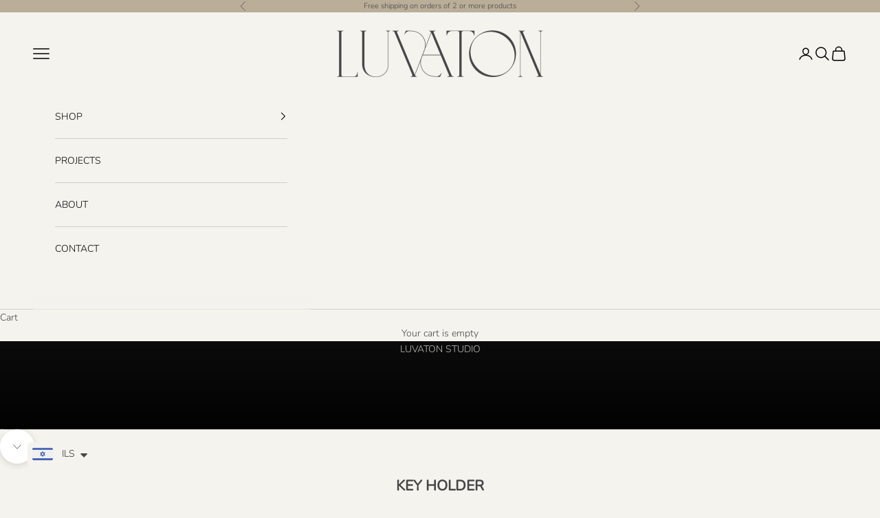

--- FILE ---
content_type: text/html; charset=utf-8
request_url: https://luvatonstudio.com/
body_size: 26271
content:
<!doctype html>

<html class="no-js" lang="en" dir="ltr">
  <head>
    <meta charset="utf-8">
    <meta name="viewport" content="width=device-width, initial-scale=1.0, height=device-height, minimum-scale=1.0, maximum-scale=5.0">

    <title>LUVATON STUDIO</title><meta name="description" content="LUVATON is a designer brand specializing in leathercraft and based on traditional know-how, quality materials and local manufacturing. The brand is ecologicall conscious and exclusivly uses leather processed using sustainable, plant-based methods."><link rel="canonical" href="https://luvatonstudio.com/"><link rel="shortcut icon" href="//luvatonstudio.com/cdn/shop/files/VA_-LUVATON-FAVICON.png?v=1718138902&width=96">
      <link rel="apple-touch-icon" href="//luvatonstudio.com/cdn/shop/files/VA_-LUVATON-FAVICON.png?v=1718138902&width=180"><link rel="preconnect" href="https://fonts.shopifycdn.com" crossorigin><link rel="preload" href="//luvatonstudio.com/cdn/fonts/jost/jost_n4.d47a1b6347ce4a4c9f437608011273009d91f2b7.woff2" as="font" type="font/woff2" crossorigin><link rel="preload" href="//luvatonstudio.com/cdn/fonts/nunito/nunito_n3.c1d7c2242f5519d084eafc479d7cc132bcc8c480.woff2" as="font" type="font/woff2" crossorigin><meta property="og:type" content="website">
  <meta property="og:title" content="LUVATON STUDIO"><meta property="og:image" content="http://luvatonstudio.com/cdn/shop/files/LUVATON_LOGO_-_small_2f7c140f-f38c-40ff-858f-c32fce7948f1.jpg?v=1767397920&width=2048">
  <meta property="og:image:secure_url" content="https://luvatonstudio.com/cdn/shop/files/LUVATON_LOGO_-_small_2f7c140f-f38c-40ff-858f-c32fce7948f1.jpg?v=1767397920&width=2048">
  <meta property="og:image:width" content="1182">
  <meta property="og:image:height" content="1182"><meta property="og:description" content="LUVATON is a designer brand specializing in leathercraft and based on traditional know-how, quality materials and local manufacturing. The brand is ecologicall conscious and exclusivly uses leather processed using sustainable, plant-based methods."><meta property="og:url" content="https://luvatonstudio.com/">
<meta property="og:site_name" content="LUVATON STUDIO"><meta name="twitter:card" content="summary"><meta name="twitter:title" content="LUVATON STUDIO">
  <meta name="twitter:description" content="LUVATON is a designer brand specializing in leathercraft and based on traditional know-how, quality materials and local manufacturing. The brand is ecologicall conscious and exclusivly uses leather processed using sustainable, plant-based methods."><meta name="twitter:image" content="https://luvatonstudio.com/cdn/shop/files/LUVATON_LOGO_-_small_2f7c140f-f38c-40ff-858f-c32fce7948f1.jpg?crop=center&height=1200&v=1767397920&width=1200">
  <meta name="twitter:image:alt" content="">


  <script async crossorigin fetchpriority="high" src="/cdn/shopifycloud/importmap-polyfill/es-modules-shim.2.4.0.js"></script>
<script type="application/ld+json">
  {
    "@context": "https://schema.org",
    "@type": "BreadcrumbList",
  "itemListElement": [{
      "@type": "ListItem",
      "position": 1,
      "name": "Home",
      "item": "https://luvatonstudio.com"
    }]
  }
  </script>

<script type="application/ld+json">
  [
    {
      "@context": "https://schema.org",
      "@type": "WebSite",
      "name": "LUVATON STUDIO",
      "url": "https:\/\/luvatonstudio.com",
      "potentialAction": {
        "@type": "SearchAction",
        "target": "https:\/\/luvatonstudio.com\/search?q={search_term_string}",
        "query-input": "required name=search_term_string"
      }
    },
    {
      "@context": "https://schema.org",
      "@type": "Organization",
      "name": "LUVATON STUDIO","logo": "https:\/\/luvatonstudio.com\/cdn\/shop\/files\/LUVATON_LOGO-HR.png?v=1767449244\u0026width=5760","sameAs": ["https:\/\/www.facebook.com\/luvatonstudio\/","https:\/\/www.instagram.com\/talialuvaton\/","https:\/\/wa.me\/972543041024"],"url": "https:\/\/luvatonstudio.com"
    }
  ]
  </script><style>/* Typography (heading) */
  @font-face {
  font-family: Jost;
  font-weight: 400;
  font-style: normal;
  font-display: fallback;
  src: url("//luvatonstudio.com/cdn/fonts/jost/jost_n4.d47a1b6347ce4a4c9f437608011273009d91f2b7.woff2") format("woff2"),
       url("//luvatonstudio.com/cdn/fonts/jost/jost_n4.791c46290e672b3f85c3d1c651ef2efa3819eadd.woff") format("woff");
}

@font-face {
  font-family: Jost;
  font-weight: 400;
  font-style: italic;
  font-display: fallback;
  src: url("//luvatonstudio.com/cdn/fonts/jost/jost_i4.b690098389649750ada222b9763d55796c5283a5.woff2") format("woff2"),
       url("//luvatonstudio.com/cdn/fonts/jost/jost_i4.fd766415a47e50b9e391ae7ec04e2ae25e7e28b0.woff") format("woff");
}

/* Typography (body) */
  @font-face {
  font-family: Nunito;
  font-weight: 300;
  font-style: normal;
  font-display: fallback;
  src: url("//luvatonstudio.com/cdn/fonts/nunito/nunito_n3.c1d7c2242f5519d084eafc479d7cc132bcc8c480.woff2") format("woff2"),
       url("//luvatonstudio.com/cdn/fonts/nunito/nunito_n3.d543cae3671591d99f8b7ed9ea9ca8387fc73b09.woff") format("woff");
}

@font-face {
  font-family: Nunito;
  font-weight: 300;
  font-style: italic;
  font-display: fallback;
  src: url("//luvatonstudio.com/cdn/fonts/nunito/nunito_i3.11db3ddffd5485d801b7a5d8a24c3b0e446751f1.woff2") format("woff2"),
       url("//luvatonstudio.com/cdn/fonts/nunito/nunito_i3.7f37c552f86f3fb4c0aae0353840b033f9f464a0.woff") format("woff");
}

@font-face {
  font-family: Nunito;
  font-weight: 400;
  font-style: normal;
  font-display: fallback;
  src: url("//luvatonstudio.com/cdn/fonts/nunito/nunito_n4.fc49103dc396b42cae9460289072d384b6c6eb63.woff2") format("woff2"),
       url("//luvatonstudio.com/cdn/fonts/nunito/nunito_n4.5d26d13beeac3116db2479e64986cdeea4c8fbdd.woff") format("woff");
}

@font-face {
  font-family: Nunito;
  font-weight: 400;
  font-style: italic;
  font-display: fallback;
  src: url("//luvatonstudio.com/cdn/fonts/nunito/nunito_i4.fd53bf99043ab6c570187ed42d1b49192135de96.woff2") format("woff2"),
       url("//luvatonstudio.com/cdn/fonts/nunito/nunito_i4.cb3876a003a73aaae5363bb3e3e99d45ec598cc6.woff") format("woff");
}

:root {
    /* Container */
    --container-max-width: 100%;
    --container-xxs-max-width: 27.5rem; /* 440px */
    --container-xs-max-width: 42.5rem; /* 680px */
    --container-sm-max-width: 61.25rem; /* 980px */
    --container-md-max-width: 71.875rem; /* 1150px */
    --container-lg-max-width: 78.75rem; /* 1260px */
    --container-xl-max-width: 85rem; /* 1360px */
    --container-gutter: 1.25rem;

    --section-vertical-spacing: 2.5rem;
    --section-vertical-spacing-tight:2.5rem;

    --section-stack-gap:2.25rem;
    --section-stack-gap-tight:2.25rem;

    /* Form settings */
    --form-gap: 1.25rem; /* Gap between fieldset and submit button */
    --fieldset-gap: 1rem; /* Gap between each form input within a fieldset */
    --form-control-gap: 0.625rem; /* Gap between input and label (ignored for floating label) */
    --checkbox-control-gap: 0.75rem; /* Horizontal gap between checkbox and its associated label */
    --input-padding-block: 0.65rem; /* Vertical padding for input, textarea and native select */
    --input-padding-inline: 0.8rem; /* Horizontal padding for input, textarea and native select */
    --checkbox-size: 0.875rem; /* Size (width and height) for checkbox */

    /* Other sizes */
    --sticky-area-height: calc(var(--announcement-bar-is-sticky, 0) * var(--announcement-bar-height, 0px) + var(--header-is-sticky, 0) * var(--header-is-visible, 1) * var(--header-height, 0px));

    /* RTL support */
    --transform-logical-flip: 1;
    --transform-origin-start: left;
    --transform-origin-end: right;

    /**
     * ---------------------------------------------------------------------
     * TYPOGRAPHY
     * ---------------------------------------------------------------------
     */

    /* Font properties */
    --heading-font-family: Jost, sans-serif;
    --heading-font-weight: 400;
    --heading-font-style: normal;
    --heading-text-transform: uppercase;
    --heading-letter-spacing: 0.18em;
    --text-font-family: Nunito, sans-serif;
    --text-font-weight: 300;
    --text-font-style: normal;
    --text-letter-spacing: 0.0em;
    --button-font: var(--text-font-style) var(--text-font-weight) var(--text-sm) / 1.65 var(--text-font-family);
    --button-text-transform: uppercase;
    --button-letter-spacing: 0.18em;

    /* Font sizes */--text-heading-size-factor: 1;
    --text-h1: max(0.6875rem, clamp(1.375rem, 1.146341463414634rem + 0.975609756097561vw, 2rem) * var(--text-heading-size-factor));
    --text-h2: max(0.6875rem, clamp(1.25rem, 1.0670731707317074rem + 0.7804878048780488vw, 1.75rem) * var(--text-heading-size-factor));
    --text-h3: max(0.6875rem, clamp(1.125rem, 1.0335365853658536rem + 0.3902439024390244vw, 1.375rem) * var(--text-heading-size-factor));
    --text-h4: max(0.6875rem, clamp(1rem, 0.9542682926829268rem + 0.1951219512195122vw, 1.125rem) * var(--text-heading-size-factor));
    --text-h5: calc(0.875rem * var(--text-heading-size-factor));
    --text-h6: calc(0.75rem * var(--text-heading-size-factor));

    --text-xs: 0.75rem;
    --text-sm: 0.8125rem;
    --text-base: 0.875rem;
    --text-lg: 1.0rem;
    --text-xl: 1.125rem;

    /* Rounded variables (used for border radius) */
    --rounded-full: 9999px;
    --button-border-radius: 0.0rem;
    --input-border-radius: 0.0rem;

    /* Box shadow */
    --shadow-sm: 0 2px 8px rgb(0 0 0 / 0.05);
    --shadow: 0 5px 15px rgb(0 0 0 / 0.05);
    --shadow-md: 0 5px 30px rgb(0 0 0 / 0.05);
    --shadow-block: px px px rgb(var(--text-primary) / 0.0);

    /**
     * ---------------------------------------------------------------------
     * OTHER
     * ---------------------------------------------------------------------
     */

    --checkmark-svg-url: url(//luvatonstudio.com/cdn/shop/t/4/assets/checkmark.svg?v=77552481021870063511718043810);
    --cursor-zoom-in-svg-url: url(//luvatonstudio.com/cdn/shop/t/4/assets/cursor-zoom-in.svg?v=163600290232468411691718044404);
  }

  [dir="rtl"]:root {
    /* RTL support */
    --transform-logical-flip: -1;
    --transform-origin-start: right;
    --transform-origin-end: left;
  }

  @media screen and (min-width: 700px) {
    :root {
      /* Typography (font size) */
      --text-xs: 0.75rem;
      --text-sm: 0.8125rem;
      --text-base: 0.875rem;
      --text-lg: 1.0rem;
      --text-xl: 1.25rem;

      /* Spacing settings */
      --container-gutter: 2rem;
    }
  }

  @media screen and (min-width: 1000px) {
    :root {
      /* Spacing settings */
      --container-gutter: 3rem;

      --section-vertical-spacing: 4rem;
      --section-vertical-spacing-tight: 4rem;

      --section-stack-gap:3rem;
      --section-stack-gap-tight:3rem;
    }
  }:root {/* Overlay used for modal */
    --page-overlay: 0 0 0 / 0.4;

    /* We use the first scheme background as default */
    --page-background: ;

    /* Product colors */
    --on-sale-text: 227 44 43;
    --on-sale-badge-background: 227 44 43;
    --on-sale-badge-text: 255 255 255;
    --sold-out-badge-background: 239 239 239;
    --sold-out-badge-text: 0 0 0 / 0.65;
    --custom-badge-background: 28 28 28;
    --custom-badge-text: 255 255 255;
    --star-color: 28 28 28;

    /* Status colors */
    --success-background: 212 227 203;
    --success-text: 48 122 7;
    --warning-background: 253 241 224;
    --warning-text: 237 138 0;
    --error-background: 243 204 204;
    --error-text: 203 43 43;
  }.color-scheme--scheme-1 {
      /* Color settings */--accent: 186 174 152;
      --text-color: 69 69 69;
      --background: 244 243 238 / 1.0;
      --background-without-opacity: 244 243 238;
      --background-gradient: ;--border-color: 218 217 213;/* Button colors */
      --button-background: 186 174 152;
      --button-text-color: 255 255 255;

      /* Circled buttons */
      --circle-button-background: 255 255 255;
      --circle-button-text-color: 28 28 28;
    }.shopify-section:has(.section-spacing.color-scheme--bg-db7e813fa1f5b0669cbd25bf8b35bdb5) + .shopify-section:has(.section-spacing.color-scheme--bg-db7e813fa1f5b0669cbd25bf8b35bdb5:not(.bordered-section)) .section-spacing {
      padding-block-start: 0;
    }.color-scheme--scheme-2 {
      /* Color settings */--accent: 28 28 28;
      --text-color: 0 0 0;
      --background: 244 243 238 / 1.0;
      --background-without-opacity: 244 243 238;
      --background-gradient: ;--border-color: 207 207 202;/* Button colors */
      --button-background: 28 28 28;
      --button-text-color: 255 255 255;

      /* Circled buttons */
      --circle-button-background: 255 255 255;
      --circle-button-text-color: 28 28 28;
    }.shopify-section:has(.section-spacing.color-scheme--bg-db7e813fa1f5b0669cbd25bf8b35bdb5) + .shopify-section:has(.section-spacing.color-scheme--bg-db7e813fa1f5b0669cbd25bf8b35bdb5:not(.bordered-section)) .section-spacing {
      padding-block-start: 0;
    }.color-scheme--scheme-3 {
      /* Color settings */--accent: 255 255 255;
      --text-color: 69 69 69;
      --background: 186 174 152 / 1.0;
      --background-without-opacity: 186 174 152;
      --background-gradient: ;--border-color: 168 158 140;/* Button colors */
      --button-background: 255 255 255;
      --button-text-color: 69 69 69;

      /* Circled buttons */
      --circle-button-background: 255 255 255;
      --circle-button-text-color: 28 28 28;
    }.shopify-section:has(.section-spacing.color-scheme--bg-18e8694ff760fb07bf88a98255b38ae7) + .shopify-section:has(.section-spacing.color-scheme--bg-18e8694ff760fb07bf88a98255b38ae7:not(.bordered-section)) .section-spacing {
      padding-block-start: 0;
    }.color-scheme--scheme-4 {
      /* Color settings */--accent: 255 255 255;
      --text-color: 255 255 255;
      --background: 0 0 0 / 0.0;
      --background-without-opacity: 0 0 0;
      --background-gradient: ;--border-color: 255 255 255;/* Button colors */
      --button-background: 255 255 255;
      --button-text-color: 28 28 28;

      /* Circled buttons */
      --circle-button-background: 255 255 255;
      --circle-button-text-color: 28 28 28;
    }.shopify-section:has(.section-spacing.color-scheme--bg-3671eee015764974ee0aef1536023e0f) + .shopify-section:has(.section-spacing.color-scheme--bg-3671eee015764974ee0aef1536023e0f:not(.bordered-section)) .section-spacing {
      padding-block-start: 0;
    }.color-scheme--dialog {
      /* Color settings */--accent: 28 28 28;
      --text-color: 0 0 0;
      --background: 244 243 238 / 1.0;
      --background-without-opacity: 244 243 238;
      --background-gradient: ;--border-color: 207 207 202;/* Button colors */
      --button-background: 28 28 28;
      --button-text-color: 255 255 255;

      /* Circled buttons */
      --circle-button-background: 255 255 255;
      --circle-button-text-color: 28 28 28;
    }
</style><script>
  document.documentElement.classList.replace('no-js', 'js');

  // This allows to expose several variables to the global scope, to be used in scripts
  window.themeVariables = {
    settings: {
      showPageTransition: false,
      pageType: "index",
      moneyFormat: "\u003cspan class=money\u003e ₪{{amount}}\u003c\/span\u003e",
      moneyWithCurrencyFormat: "\u003cspan class=money\u003e ₪{{amount}}ILS\u003c\/span\u003e",
      currencyCodeEnabled: true,
      cartType: "drawer",
      staggerMenuApparition: false
    },

    strings: {
      addToCartButton: "Add to cart",
      soldOutButton: "Sold out",
      preOrderButton: "Pre-order",
      unavailableButton: "Unavailable",
      addedToCart: "Added to your cart!",
      closeGallery: "Close gallery",
      zoomGallery: "Zoom picture",
      errorGallery: "Image cannot be loaded",
      soldOutBadge: "Sold out",
      discountBadge: "Save @@",
      sku: "SKU:",
      shippingEstimatorNoResults: "Sorry, we do not ship to your address.",
      shippingEstimatorOneResult: "There is one shipping rate for your address:",
      shippingEstimatorMultipleResults: "There are several shipping rates for your address:",
      shippingEstimatorError: "One or more error occurred while retrieving shipping rates:",
      next: "Next",
      previous: "Previous"
    },

    mediaQueries: {
      'sm': 'screen and (min-width: 700px)',
      'md': 'screen and (min-width: 1000px)',
      'lg': 'screen and (min-width: 1150px)',
      'xl': 'screen and (min-width: 1400px)',
      '2xl': 'screen and (min-width: 1600px)',
      'sm-max': 'screen and (max-width: 699px)',
      'md-max': 'screen and (max-width: 999px)',
      'lg-max': 'screen and (max-width: 1149px)',
      'xl-max': 'screen and (max-width: 1399px)',
      '2xl-max': 'screen and (max-width: 1599px)',
      'motion-safe': '(prefers-reduced-motion: no-preference)',
      'motion-reduce': '(prefers-reduced-motion: reduce)',
      'supports-hover': 'screen and (pointer: fine)',
      'supports-touch': 'screen and (hover: none)'
    }
  };</script><script>
      if (!(HTMLScriptElement.supports && HTMLScriptElement.supports('importmap'))) {
        const importMapPolyfill = document.createElement('script');
        importMapPolyfill.async = true;
        importMapPolyfill.src = "//luvatonstudio.com/cdn/shop/t/4/assets/es-module-shims.min.js?v=163628956881225179081718043791";

        document.head.appendChild(importMapPolyfill);
      }
    </script>

    <script type="importmap">{
        "imports": {
          "vendor": "//luvatonstudio.com/cdn/shop/t/4/assets/vendor.min.js?v=55120211853256353121718043792",
          "theme": "//luvatonstudio.com/cdn/shop/t/4/assets/theme.js?v=41870847793071402691718043792",
          "photoswipe": "//luvatonstudio.com/cdn/shop/t/4/assets/photoswipe.min.js?v=20290624223189769891718043791"
        }
      }
    </script>

    <script type="module" src="//luvatonstudio.com/cdn/shop/t/4/assets/vendor.min.js?v=55120211853256353121718043792"></script>
    <script type="module" src="//luvatonstudio.com/cdn/shop/t/4/assets/theme.js?v=41870847793071402691718043792"></script>

    <script>window.performance && window.performance.mark && window.performance.mark('shopify.content_for_header.start');</script><meta id="shopify-digital-wallet" name="shopify-digital-wallet" content="/60152250503/digital_wallets/dialog">
<meta name="shopify-checkout-api-token" content="3dc711c4b0ec88a8b59cc0d7126c76e1">
<meta id="in-context-paypal-metadata" data-shop-id="60152250503" data-venmo-supported="false" data-environment="production" data-locale="en_US" data-paypal-v4="true" data-currency="ILS">
<script async="async" src="/checkouts/internal/preloads.js?locale=en-IL"></script>
<script id="shopify-features" type="application/json">{"accessToken":"3dc711c4b0ec88a8b59cc0d7126c76e1","betas":["rich-media-storefront-analytics"],"domain":"luvatonstudio.com","predictiveSearch":true,"shopId":60152250503,"locale":"en"}</script>
<script>var Shopify = Shopify || {};
Shopify.shop = "8d1968-14.myshopify.com";
Shopify.locale = "en";
Shopify.currency = {"active":"ILS","rate":"1.0"};
Shopify.country = "IL";
Shopify.theme = {"name":"Prestige","id":129732247687,"schema_name":"Prestige","schema_version":"9.3.0","theme_store_id":855,"role":"main"};
Shopify.theme.handle = "null";
Shopify.theme.style = {"id":null,"handle":null};
Shopify.cdnHost = "luvatonstudio.com/cdn";
Shopify.routes = Shopify.routes || {};
Shopify.routes.root = "/";</script>
<script type="module">!function(o){(o.Shopify=o.Shopify||{}).modules=!0}(window);</script>
<script>!function(o){function n(){var o=[];function n(){o.push(Array.prototype.slice.apply(arguments))}return n.q=o,n}var t=o.Shopify=o.Shopify||{};t.loadFeatures=n(),t.autoloadFeatures=n()}(window);</script>
<script id="shop-js-analytics" type="application/json">{"pageType":"index"}</script>
<script defer="defer" async type="module" src="//luvatonstudio.com/cdn/shopifycloud/shop-js/modules/v2/client.init-shop-cart-sync_DlSlHazZ.en.esm.js"></script>
<script defer="defer" async type="module" src="//luvatonstudio.com/cdn/shopifycloud/shop-js/modules/v2/chunk.common_D16XZWos.esm.js"></script>
<script type="module">
  await import("//luvatonstudio.com/cdn/shopifycloud/shop-js/modules/v2/client.init-shop-cart-sync_DlSlHazZ.en.esm.js");
await import("//luvatonstudio.com/cdn/shopifycloud/shop-js/modules/v2/chunk.common_D16XZWos.esm.js");

  window.Shopify.SignInWithShop?.initShopCartSync?.({"fedCMEnabled":true,"windoidEnabled":true});

</script>
<script id="__st">var __st={"a":60152250503,"offset":7200,"reqid":"18675a7e-5248-4fb7-803c-d9a90340cf0f-1768585229","pageurl":"luvatonstudio.com\/","u":"9c73ec205709","p":"home"};</script>
<script>window.ShopifyPaypalV4VisibilityTracking = true;</script>
<script id="captcha-bootstrap">!function(){'use strict';const t='contact',e='account',n='new_comment',o=[[t,t],['blogs',n],['comments',n],[t,'customer']],c=[[e,'customer_login'],[e,'guest_login'],[e,'recover_customer_password'],[e,'create_customer']],r=t=>t.map((([t,e])=>`form[action*='/${t}']:not([data-nocaptcha='true']) input[name='form_type'][value='${e}']`)).join(','),a=t=>()=>t?[...document.querySelectorAll(t)].map((t=>t.form)):[];function s(){const t=[...o],e=r(t);return a(e)}const i='password',u='form_key',d=['recaptcha-v3-token','g-recaptcha-response','h-captcha-response',i],f=()=>{try{return window.sessionStorage}catch{return}},m='__shopify_v',_=t=>t.elements[u];function p(t,e,n=!1){try{const o=window.sessionStorage,c=JSON.parse(o.getItem(e)),{data:r}=function(t){const{data:e,action:n}=t;return t[m]||n?{data:e,action:n}:{data:t,action:n}}(c);for(const[e,n]of Object.entries(r))t.elements[e]&&(t.elements[e].value=n);n&&o.removeItem(e)}catch(o){console.error('form repopulation failed',{error:o})}}const l='form_type',E='cptcha';function T(t){t.dataset[E]=!0}const w=window,h=w.document,L='Shopify',v='ce_forms',y='captcha';let A=!1;((t,e)=>{const n=(g='f06e6c50-85a8-45c8-87d0-21a2b65856fe',I='https://cdn.shopify.com/shopifycloud/storefront-forms-hcaptcha/ce_storefront_forms_captcha_hcaptcha.v1.5.2.iife.js',D={infoText:'Protected by hCaptcha',privacyText:'Privacy',termsText:'Terms'},(t,e,n)=>{const o=w[L][v],c=o.bindForm;if(c)return c(t,g,e,D).then(n);var r;o.q.push([[t,g,e,D],n]),r=I,A||(h.body.append(Object.assign(h.createElement('script'),{id:'captcha-provider',async:!0,src:r})),A=!0)});var g,I,D;w[L]=w[L]||{},w[L][v]=w[L][v]||{},w[L][v].q=[],w[L][y]=w[L][y]||{},w[L][y].protect=function(t,e){n(t,void 0,e),T(t)},Object.freeze(w[L][y]),function(t,e,n,w,h,L){const[v,y,A,g]=function(t,e,n){const i=e?o:[],u=t?c:[],d=[...i,...u],f=r(d),m=r(i),_=r(d.filter((([t,e])=>n.includes(e))));return[a(f),a(m),a(_),s()]}(w,h,L),I=t=>{const e=t.target;return e instanceof HTMLFormElement?e:e&&e.form},D=t=>v().includes(t);t.addEventListener('submit',(t=>{const e=I(t);if(!e)return;const n=D(e)&&!e.dataset.hcaptchaBound&&!e.dataset.recaptchaBound,o=_(e),c=g().includes(e)&&(!o||!o.value);(n||c)&&t.preventDefault(),c&&!n&&(function(t){try{if(!f())return;!function(t){const e=f();if(!e)return;const n=_(t);if(!n)return;const o=n.value;o&&e.removeItem(o)}(t);const e=Array.from(Array(32),(()=>Math.random().toString(36)[2])).join('');!function(t,e){_(t)||t.append(Object.assign(document.createElement('input'),{type:'hidden',name:u})),t.elements[u].value=e}(t,e),function(t,e){const n=f();if(!n)return;const o=[...t.querySelectorAll(`input[type='${i}']`)].map((({name:t})=>t)),c=[...d,...o],r={};for(const[a,s]of new FormData(t).entries())c.includes(a)||(r[a]=s);n.setItem(e,JSON.stringify({[m]:1,action:t.action,data:r}))}(t,e)}catch(e){console.error('failed to persist form',e)}}(e),e.submit())}));const S=(t,e)=>{t&&!t.dataset[E]&&(n(t,e.some((e=>e===t))),T(t))};for(const o of['focusin','change'])t.addEventListener(o,(t=>{const e=I(t);D(e)&&S(e,y())}));const B=e.get('form_key'),M=e.get(l),P=B&&M;t.addEventListener('DOMContentLoaded',(()=>{const t=y();if(P)for(const e of t)e.elements[l].value===M&&p(e,B);[...new Set([...A(),...v().filter((t=>'true'===t.dataset.shopifyCaptcha))])].forEach((e=>S(e,t)))}))}(h,new URLSearchParams(w.location.search),n,t,e,['guest_login'])})(!0,!0)}();</script>
<script integrity="sha256-4kQ18oKyAcykRKYeNunJcIwy7WH5gtpwJnB7kiuLZ1E=" data-source-attribution="shopify.loadfeatures" defer="defer" src="//luvatonstudio.com/cdn/shopifycloud/storefront/assets/storefront/load_feature-a0a9edcb.js" crossorigin="anonymous"></script>
<script data-source-attribution="shopify.dynamic_checkout.dynamic.init">var Shopify=Shopify||{};Shopify.PaymentButton=Shopify.PaymentButton||{isStorefrontPortableWallets:!0,init:function(){window.Shopify.PaymentButton.init=function(){};var t=document.createElement("script");t.src="https://luvatonstudio.com/cdn/shopifycloud/portable-wallets/latest/portable-wallets.en.js",t.type="module",document.head.appendChild(t)}};
</script>
<script data-source-attribution="shopify.dynamic_checkout.buyer_consent">
  function portableWalletsHideBuyerConsent(e){var t=document.getElementById("shopify-buyer-consent"),n=document.getElementById("shopify-subscription-policy-button");t&&n&&(t.classList.add("hidden"),t.setAttribute("aria-hidden","true"),n.removeEventListener("click",e))}function portableWalletsShowBuyerConsent(e){var t=document.getElementById("shopify-buyer-consent"),n=document.getElementById("shopify-subscription-policy-button");t&&n&&(t.classList.remove("hidden"),t.removeAttribute("aria-hidden"),n.addEventListener("click",e))}window.Shopify?.PaymentButton&&(window.Shopify.PaymentButton.hideBuyerConsent=portableWalletsHideBuyerConsent,window.Shopify.PaymentButton.showBuyerConsent=portableWalletsShowBuyerConsent);
</script>
<script data-source-attribution="shopify.dynamic_checkout.cart.bootstrap">document.addEventListener("DOMContentLoaded",(function(){function t(){return document.querySelector("shopify-accelerated-checkout-cart, shopify-accelerated-checkout")}if(t())Shopify.PaymentButton.init();else{new MutationObserver((function(e,n){t()&&(Shopify.PaymentButton.init(),n.disconnect())})).observe(document.body,{childList:!0,subtree:!0})}}));
</script>
<link id="shopify-accelerated-checkout-styles" rel="stylesheet" media="screen" href="https://luvatonstudio.com/cdn/shopifycloud/portable-wallets/latest/accelerated-checkout-backwards-compat.css" crossorigin="anonymous">
<style id="shopify-accelerated-checkout-cart">
        #shopify-buyer-consent {
  margin-top: 1em;
  display: inline-block;
  width: 100%;
}

#shopify-buyer-consent.hidden {
  display: none;
}

#shopify-subscription-policy-button {
  background: none;
  border: none;
  padding: 0;
  text-decoration: underline;
  font-size: inherit;
  cursor: pointer;
}

#shopify-subscription-policy-button::before {
  box-shadow: none;
}

      </style>

<script>window.performance && window.performance.mark && window.performance.mark('shopify.content_for_header.end');</script>
<link href="//luvatonstudio.com/cdn/shop/t/4/assets/theme.css?v=29627410783445700671718043792" rel="stylesheet" type="text/css" media="all" /><!-- BEGIN app block: shopify://apps/instafeed/blocks/head-block/c447db20-095d-4a10-9725-b5977662c9d5 --><link rel="preconnect" href="https://cdn.nfcube.com/">
<link rel="preconnect" href="https://scontent.cdninstagram.com/">


  <script>
    document.addEventListener('DOMContentLoaded', function () {
      let instafeedScript = document.createElement('script');

      
        instafeedScript.src = 'https://cdn.nfcube.com/instafeed-ab803d4abc6b6e038e70debbf45ffc88.js';
      

      document.body.appendChild(instafeedScript);
    });
  </script>





<!-- END app block --><script src="https://cdn.shopify.com/extensions/a9a32278-85fd-435d-a2e4-15afbc801656/nova-multi-currency-converter-1/assets/nova-cur-app-embed.js" type="text/javascript" defer="defer"></script>
<link href="https://cdn.shopify.com/extensions/a9a32278-85fd-435d-a2e4-15afbc801656/nova-multi-currency-converter-1/assets/nova-cur.css" rel="stylesheet" type="text/css" media="all">
<link href="https://monorail-edge.shopifysvc.com" rel="dns-prefetch">
<script>(function(){if ("sendBeacon" in navigator && "performance" in window) {try {var session_token_from_headers = performance.getEntriesByType('navigation')[0].serverTiming.find(x => x.name == '_s').description;} catch {var session_token_from_headers = undefined;}var session_cookie_matches = document.cookie.match(/_shopify_s=([^;]*)/);var session_token_from_cookie = session_cookie_matches && session_cookie_matches.length === 2 ? session_cookie_matches[1] : "";var session_token = session_token_from_headers || session_token_from_cookie || "";function handle_abandonment_event(e) {var entries = performance.getEntries().filter(function(entry) {return /monorail-edge.shopifysvc.com/.test(entry.name);});if (!window.abandonment_tracked && entries.length === 0) {window.abandonment_tracked = true;var currentMs = Date.now();var navigation_start = performance.timing.navigationStart;var payload = {shop_id: 60152250503,url: window.location.href,navigation_start,duration: currentMs - navigation_start,session_token,page_type: "index"};window.navigator.sendBeacon("https://monorail-edge.shopifysvc.com/v1/produce", JSON.stringify({schema_id: "online_store_buyer_site_abandonment/1.1",payload: payload,metadata: {event_created_at_ms: currentMs,event_sent_at_ms: currentMs}}));}}window.addEventListener('pagehide', handle_abandonment_event);}}());</script>
<script id="web-pixels-manager-setup">(function e(e,d,r,n,o){if(void 0===o&&(o={}),!Boolean(null===(a=null===(i=window.Shopify)||void 0===i?void 0:i.analytics)||void 0===a?void 0:a.replayQueue)){var i,a;window.Shopify=window.Shopify||{};var t=window.Shopify;t.analytics=t.analytics||{};var s=t.analytics;s.replayQueue=[],s.publish=function(e,d,r){return s.replayQueue.push([e,d,r]),!0};try{self.performance.mark("wpm:start")}catch(e){}var l=function(){var e={modern:/Edge?\/(1{2}[4-9]|1[2-9]\d|[2-9]\d{2}|\d{4,})\.\d+(\.\d+|)|Firefox\/(1{2}[4-9]|1[2-9]\d|[2-9]\d{2}|\d{4,})\.\d+(\.\d+|)|Chrom(ium|e)\/(9{2}|\d{3,})\.\d+(\.\d+|)|(Maci|X1{2}).+ Version\/(15\.\d+|(1[6-9]|[2-9]\d|\d{3,})\.\d+)([,.]\d+|)( \(\w+\)|)( Mobile\/\w+|) Safari\/|Chrome.+OPR\/(9{2}|\d{3,})\.\d+\.\d+|(CPU[ +]OS|iPhone[ +]OS|CPU[ +]iPhone|CPU IPhone OS|CPU iPad OS)[ +]+(15[._]\d+|(1[6-9]|[2-9]\d|\d{3,})[._]\d+)([._]\d+|)|Android:?[ /-](13[3-9]|1[4-9]\d|[2-9]\d{2}|\d{4,})(\.\d+|)(\.\d+|)|Android.+Firefox\/(13[5-9]|1[4-9]\d|[2-9]\d{2}|\d{4,})\.\d+(\.\d+|)|Android.+Chrom(ium|e)\/(13[3-9]|1[4-9]\d|[2-9]\d{2}|\d{4,})\.\d+(\.\d+|)|SamsungBrowser\/([2-9]\d|\d{3,})\.\d+/,legacy:/Edge?\/(1[6-9]|[2-9]\d|\d{3,})\.\d+(\.\d+|)|Firefox\/(5[4-9]|[6-9]\d|\d{3,})\.\d+(\.\d+|)|Chrom(ium|e)\/(5[1-9]|[6-9]\d|\d{3,})\.\d+(\.\d+|)([\d.]+$|.*Safari\/(?![\d.]+ Edge\/[\d.]+$))|(Maci|X1{2}).+ Version\/(10\.\d+|(1[1-9]|[2-9]\d|\d{3,})\.\d+)([,.]\d+|)( \(\w+\)|)( Mobile\/\w+|) Safari\/|Chrome.+OPR\/(3[89]|[4-9]\d|\d{3,})\.\d+\.\d+|(CPU[ +]OS|iPhone[ +]OS|CPU[ +]iPhone|CPU IPhone OS|CPU iPad OS)[ +]+(10[._]\d+|(1[1-9]|[2-9]\d|\d{3,})[._]\d+)([._]\d+|)|Android:?[ /-](13[3-9]|1[4-9]\d|[2-9]\d{2}|\d{4,})(\.\d+|)(\.\d+|)|Mobile Safari.+OPR\/([89]\d|\d{3,})\.\d+\.\d+|Android.+Firefox\/(13[5-9]|1[4-9]\d|[2-9]\d{2}|\d{4,})\.\d+(\.\d+|)|Android.+Chrom(ium|e)\/(13[3-9]|1[4-9]\d|[2-9]\d{2}|\d{4,})\.\d+(\.\d+|)|Android.+(UC? ?Browser|UCWEB|U3)[ /]?(15\.([5-9]|\d{2,})|(1[6-9]|[2-9]\d|\d{3,})\.\d+)\.\d+|SamsungBrowser\/(5\.\d+|([6-9]|\d{2,})\.\d+)|Android.+MQ{2}Browser\/(14(\.(9|\d{2,})|)|(1[5-9]|[2-9]\d|\d{3,})(\.\d+|))(\.\d+|)|K[Aa][Ii]OS\/(3\.\d+|([4-9]|\d{2,})\.\d+)(\.\d+|)/},d=e.modern,r=e.legacy,n=navigator.userAgent;return n.match(d)?"modern":n.match(r)?"legacy":"unknown"}(),u="modern"===l?"modern":"legacy",c=(null!=n?n:{modern:"",legacy:""})[u],f=function(e){return[e.baseUrl,"/wpm","/b",e.hashVersion,"modern"===e.buildTarget?"m":"l",".js"].join("")}({baseUrl:d,hashVersion:r,buildTarget:u}),m=function(e){var d=e.version,r=e.bundleTarget,n=e.surface,o=e.pageUrl,i=e.monorailEndpoint;return{emit:function(e){var a=e.status,t=e.errorMsg,s=(new Date).getTime(),l=JSON.stringify({metadata:{event_sent_at_ms:s},events:[{schema_id:"web_pixels_manager_load/3.1",payload:{version:d,bundle_target:r,page_url:o,status:a,surface:n,error_msg:t},metadata:{event_created_at_ms:s}}]});if(!i)return console&&console.warn&&console.warn("[Web Pixels Manager] No Monorail endpoint provided, skipping logging."),!1;try{return self.navigator.sendBeacon.bind(self.navigator)(i,l)}catch(e){}var u=new XMLHttpRequest;try{return u.open("POST",i,!0),u.setRequestHeader("Content-Type","text/plain"),u.send(l),!0}catch(e){return console&&console.warn&&console.warn("[Web Pixels Manager] Got an unhandled error while logging to Monorail."),!1}}}}({version:r,bundleTarget:l,surface:e.surface,pageUrl:self.location.href,monorailEndpoint:e.monorailEndpoint});try{o.browserTarget=l,function(e){var d=e.src,r=e.async,n=void 0===r||r,o=e.onload,i=e.onerror,a=e.sri,t=e.scriptDataAttributes,s=void 0===t?{}:t,l=document.createElement("script"),u=document.querySelector("head"),c=document.querySelector("body");if(l.async=n,l.src=d,a&&(l.integrity=a,l.crossOrigin="anonymous"),s)for(var f in s)if(Object.prototype.hasOwnProperty.call(s,f))try{l.dataset[f]=s[f]}catch(e){}if(o&&l.addEventListener("load",o),i&&l.addEventListener("error",i),u)u.appendChild(l);else{if(!c)throw new Error("Did not find a head or body element to append the script");c.appendChild(l)}}({src:f,async:!0,onload:function(){if(!function(){var e,d;return Boolean(null===(d=null===(e=window.Shopify)||void 0===e?void 0:e.analytics)||void 0===d?void 0:d.initialized)}()){var d=window.webPixelsManager.init(e)||void 0;if(d){var r=window.Shopify.analytics;r.replayQueue.forEach((function(e){var r=e[0],n=e[1],o=e[2];d.publishCustomEvent(r,n,o)})),r.replayQueue=[],r.publish=d.publishCustomEvent,r.visitor=d.visitor,r.initialized=!0}}},onerror:function(){return m.emit({status:"failed",errorMsg:"".concat(f," has failed to load")})},sri:function(e){var d=/^sha384-[A-Za-z0-9+/=]+$/;return"string"==typeof e&&d.test(e)}(c)?c:"",scriptDataAttributes:o}),m.emit({status:"loading"})}catch(e){m.emit({status:"failed",errorMsg:(null==e?void 0:e.message)||"Unknown error"})}}})({shopId: 60152250503,storefrontBaseUrl: "https://luvatonstudio.com",extensionsBaseUrl: "https://extensions.shopifycdn.com/cdn/shopifycloud/web-pixels-manager",monorailEndpoint: "https://monorail-edge.shopifysvc.com/unstable/produce_batch",surface: "storefront-renderer",enabledBetaFlags: ["2dca8a86"],webPixelsConfigList: [{"id":"1788477575","configuration":"{\"pixel_id\":\"1428051592226162\",\"pixel_type\":\"facebook_pixel\"}","eventPayloadVersion":"v1","runtimeContext":"OPEN","scriptVersion":"ca16bc87fe92b6042fbaa3acc2fbdaa6","type":"APP","apiClientId":2329312,"privacyPurposes":["ANALYTICS","MARKETING","SALE_OF_DATA"],"dataSharingAdjustments":{"protectedCustomerApprovalScopes":["read_customer_address","read_customer_email","read_customer_name","read_customer_personal_data","read_customer_phone"]}},{"id":"shopify-app-pixel","configuration":"{}","eventPayloadVersion":"v1","runtimeContext":"STRICT","scriptVersion":"0450","apiClientId":"shopify-pixel","type":"APP","privacyPurposes":["ANALYTICS","MARKETING"]},{"id":"shopify-custom-pixel","eventPayloadVersion":"v1","runtimeContext":"LAX","scriptVersion":"0450","apiClientId":"shopify-pixel","type":"CUSTOM","privacyPurposes":["ANALYTICS","MARKETING"]}],isMerchantRequest: false,initData: {"shop":{"name":"LUVATON STUDIO","paymentSettings":{"currencyCode":"ILS"},"myshopifyDomain":"8d1968-14.myshopify.com","countryCode":"IL","storefrontUrl":"https:\/\/luvatonstudio.com"},"customer":null,"cart":null,"checkout":null,"productVariants":[],"purchasingCompany":null},},"https://luvatonstudio.com/cdn","fcfee988w5aeb613cpc8e4bc33m6693e112",{"modern":"","legacy":""},{"shopId":"60152250503","storefrontBaseUrl":"https:\/\/luvatonstudio.com","extensionBaseUrl":"https:\/\/extensions.shopifycdn.com\/cdn\/shopifycloud\/web-pixels-manager","surface":"storefront-renderer","enabledBetaFlags":"[\"2dca8a86\"]","isMerchantRequest":"false","hashVersion":"fcfee988w5aeb613cpc8e4bc33m6693e112","publish":"custom","events":"[[\"page_viewed\",{}]]"});</script><script>
  window.ShopifyAnalytics = window.ShopifyAnalytics || {};
  window.ShopifyAnalytics.meta = window.ShopifyAnalytics.meta || {};
  window.ShopifyAnalytics.meta.currency = 'ILS';
  var meta = {"page":{"pageType":"home","requestId":"18675a7e-5248-4fb7-803c-d9a90340cf0f-1768585229"}};
  for (var attr in meta) {
    window.ShopifyAnalytics.meta[attr] = meta[attr];
  }
</script>
<script class="analytics">
  (function () {
    var customDocumentWrite = function(content) {
      var jquery = null;

      if (window.jQuery) {
        jquery = window.jQuery;
      } else if (window.Checkout && window.Checkout.$) {
        jquery = window.Checkout.$;
      }

      if (jquery) {
        jquery('body').append(content);
      }
    };

    var hasLoggedConversion = function(token) {
      if (token) {
        return document.cookie.indexOf('loggedConversion=' + token) !== -1;
      }
      return false;
    }

    var setCookieIfConversion = function(token) {
      if (token) {
        var twoMonthsFromNow = new Date(Date.now());
        twoMonthsFromNow.setMonth(twoMonthsFromNow.getMonth() + 2);

        document.cookie = 'loggedConversion=' + token + '; expires=' + twoMonthsFromNow;
      }
    }

    var trekkie = window.ShopifyAnalytics.lib = window.trekkie = window.trekkie || [];
    if (trekkie.integrations) {
      return;
    }
    trekkie.methods = [
      'identify',
      'page',
      'ready',
      'track',
      'trackForm',
      'trackLink'
    ];
    trekkie.factory = function(method) {
      return function() {
        var args = Array.prototype.slice.call(arguments);
        args.unshift(method);
        trekkie.push(args);
        return trekkie;
      };
    };
    for (var i = 0; i < trekkie.methods.length; i++) {
      var key = trekkie.methods[i];
      trekkie[key] = trekkie.factory(key);
    }
    trekkie.load = function(config) {
      trekkie.config = config || {};
      trekkie.config.initialDocumentCookie = document.cookie;
      var first = document.getElementsByTagName('script')[0];
      var script = document.createElement('script');
      script.type = 'text/javascript';
      script.onerror = function(e) {
        var scriptFallback = document.createElement('script');
        scriptFallback.type = 'text/javascript';
        scriptFallback.onerror = function(error) {
                var Monorail = {
      produce: function produce(monorailDomain, schemaId, payload) {
        var currentMs = new Date().getTime();
        var event = {
          schema_id: schemaId,
          payload: payload,
          metadata: {
            event_created_at_ms: currentMs,
            event_sent_at_ms: currentMs
          }
        };
        return Monorail.sendRequest("https://" + monorailDomain + "/v1/produce", JSON.stringify(event));
      },
      sendRequest: function sendRequest(endpointUrl, payload) {
        // Try the sendBeacon API
        if (window && window.navigator && typeof window.navigator.sendBeacon === 'function' && typeof window.Blob === 'function' && !Monorail.isIos12()) {
          var blobData = new window.Blob([payload], {
            type: 'text/plain'
          });

          if (window.navigator.sendBeacon(endpointUrl, blobData)) {
            return true;
          } // sendBeacon was not successful

        } // XHR beacon

        var xhr = new XMLHttpRequest();

        try {
          xhr.open('POST', endpointUrl);
          xhr.setRequestHeader('Content-Type', 'text/plain');
          xhr.send(payload);
        } catch (e) {
          console.log(e);
        }

        return false;
      },
      isIos12: function isIos12() {
        return window.navigator.userAgent.lastIndexOf('iPhone; CPU iPhone OS 12_') !== -1 || window.navigator.userAgent.lastIndexOf('iPad; CPU OS 12_') !== -1;
      }
    };
    Monorail.produce('monorail-edge.shopifysvc.com',
      'trekkie_storefront_load_errors/1.1',
      {shop_id: 60152250503,
      theme_id: 129732247687,
      app_name: "storefront",
      context_url: window.location.href,
      source_url: "//luvatonstudio.com/cdn/s/trekkie.storefront.cd680fe47e6c39ca5d5df5f0a32d569bc48c0f27.min.js"});

        };
        scriptFallback.async = true;
        scriptFallback.src = '//luvatonstudio.com/cdn/s/trekkie.storefront.cd680fe47e6c39ca5d5df5f0a32d569bc48c0f27.min.js';
        first.parentNode.insertBefore(scriptFallback, first);
      };
      script.async = true;
      script.src = '//luvatonstudio.com/cdn/s/trekkie.storefront.cd680fe47e6c39ca5d5df5f0a32d569bc48c0f27.min.js';
      first.parentNode.insertBefore(script, first);
    };
    trekkie.load(
      {"Trekkie":{"appName":"storefront","development":false,"defaultAttributes":{"shopId":60152250503,"isMerchantRequest":null,"themeId":129732247687,"themeCityHash":"1777689332259016727","contentLanguage":"en","currency":"ILS","eventMetadataId":"ead51e95-2029-4b8b-b29e-febe2c4a56a2"},"isServerSideCookieWritingEnabled":true,"monorailRegion":"shop_domain","enabledBetaFlags":["65f19447"]},"Session Attribution":{},"S2S":{"facebookCapiEnabled":true,"source":"trekkie-storefront-renderer","apiClientId":580111}}
    );

    var loaded = false;
    trekkie.ready(function() {
      if (loaded) return;
      loaded = true;

      window.ShopifyAnalytics.lib = window.trekkie;

      var originalDocumentWrite = document.write;
      document.write = customDocumentWrite;
      try { window.ShopifyAnalytics.merchantGoogleAnalytics.call(this); } catch(error) {};
      document.write = originalDocumentWrite;

      window.ShopifyAnalytics.lib.page(null,{"pageType":"home","requestId":"18675a7e-5248-4fb7-803c-d9a90340cf0f-1768585229","shopifyEmitted":true});

      var match = window.location.pathname.match(/checkouts\/(.+)\/(thank_you|post_purchase)/)
      var token = match? match[1]: undefined;
      if (!hasLoggedConversion(token)) {
        setCookieIfConversion(token);
        
      }
    });


        var eventsListenerScript = document.createElement('script');
        eventsListenerScript.async = true;
        eventsListenerScript.src = "//luvatonstudio.com/cdn/shopifycloud/storefront/assets/shop_events_listener-3da45d37.js";
        document.getElementsByTagName('head')[0].appendChild(eventsListenerScript);

})();</script>
<script
  defer
  src="https://luvatonstudio.com/cdn/shopifycloud/perf-kit/shopify-perf-kit-3.0.4.min.js"
  data-application="storefront-renderer"
  data-shop-id="60152250503"
  data-render-region="gcp-us-central1"
  data-page-type="index"
  data-theme-instance-id="129732247687"
  data-theme-name="Prestige"
  data-theme-version="9.3.0"
  data-monorail-region="shop_domain"
  data-resource-timing-sampling-rate="10"
  data-shs="true"
  data-shs-beacon="true"
  data-shs-export-with-fetch="true"
  data-shs-logs-sample-rate="1"
  data-shs-beacon-endpoint="https://luvatonstudio.com/api/collect"
></script>
</head>

  

  <body class=" color-scheme color-scheme--scheme-1"><template id="drawer-default-template">
  <div part="base">
    <div part="overlay"></div>

    <div part="content">
      <header part="header">
        <slot name="header"></slot>

        <button type="button" is="dialog-close-button" part="close-button tap-area" aria-label="Close"><svg aria-hidden="true" focusable="false" fill="none" width="14" class="icon icon-close" viewBox="0 0 16 16">
      <path d="m1 1 14 14M1 15 15 1" stroke="currentColor" stroke-width="1.5"/>
    </svg>

  </button>
      </header>

      <div part="body">
        <slot></slot>
      </div>

      <footer part="footer">
        <slot name="footer"></slot>
      </footer>
    </div>
  </div>
</template><template id="modal-default-template">
  <div part="base">
    <div part="overlay"></div>

    <div part="content">
      <header part="header">
        <slot name="header"></slot>

        <button type="button" is="dialog-close-button" part="close-button tap-area" aria-label="Close"><svg aria-hidden="true" focusable="false" fill="none" width="14" class="icon icon-close" viewBox="0 0 16 16">
      <path d="m1 1 14 14M1 15 15 1" stroke="currentColor" stroke-width="1.5"/>
    </svg>

  </button>
      </header>

      <div part="body">
        <slot></slot>
      </div>
    </div>
  </div>
</template><template id="popover-default-template">
  <div part="base">
    <div part="overlay"></div>

    <div part="content">
      <header part="header">
        <slot name="header"></slot>

        <button type="button" is="dialog-close-button" part="close-button tap-area" aria-label="Close"><svg aria-hidden="true" focusable="false" fill="none" width="14" class="icon icon-close" viewBox="0 0 16 16">
      <path d="m1 1 14 14M1 15 15 1" stroke="currentColor" stroke-width="1.5"/>
    </svg>

  </button>
      </header>

      <div part="body">
        <slot></slot>
      </div>
    </div>
  </div>
</template><template id="header-search-default-template">
  <div part="base">
    <div part="overlay"></div>

    <div part="content">
      <slot></slot>
    </div>
  </div>
</template><template id="video-media-default-template">
  <slot></slot>

  <svg part="play-button" fill="none" width="48" height="48" viewBox="0 0 48 48">
    <path fill-rule="evenodd" clip-rule="evenodd" d="M48 24c0 13.255-10.745 24-24 24S0 37.255 0 24 10.745 0 24 0s24 10.745 24 24Zm-18 0-9-6.6v13.2l9-6.6Z" fill="var(--play-button-background, #f4f3ee)"/>
  </svg>
</template><loading-bar class="loading-bar" aria-hidden="true"></loading-bar>
    <a href="#main" allow-hash-change class="skip-to-content sr-only">Skip to content</a>

    <span id="header-scroll-tracker" style="position: absolute; width: 1px; height: 1px; top: var(--header-scroll-tracker-offset, 10px); left: 0;"></span><!-- BEGIN sections: header-group -->
<aside id="shopify-section-sections--16006102745223__announcement-bar" class="shopify-section shopify-section-group-header-group shopify-section--announcement-bar"><style>
    :root {
      --announcement-bar-is-sticky: 0;--header-scroll-tracker-offset: var(--announcement-bar-height);}#shopify-section-sections--16006102745223__announcement-bar {
      --announcement-bar-font-size: 0.625rem;
    }

    @media screen and (min-width: 999px) {
      #shopify-section-sections--16006102745223__announcement-bar {
        --announcement-bar-font-size: 0.6875rem;
      }
    }
  </style>

  <height-observer variable="announcement-bar">
    <div class="announcement-bar color-scheme color-scheme--scheme-3"><button type="button" is="carousel-prev-button" class="tap-area" aria-controls="carousel-sections--16006102745223__announcement-bar">
          <span class="sr-only">Previous</span><svg aria-hidden="true" focusable="false" fill="none" width="12" class="icon icon-arrow-left  icon--direction-aware" viewBox="0 0 16 18">
      <path d="M11 1 3 9l8 8" stroke="currentColor" stroke-linecap="square"/>
    </svg></button><announcement-bar-carousel allow-swipe autoplay="4" id="carousel-sections--16006102745223__announcement-bar" class="announcement-bar__carousel"><p class="prose heading is-selected" >Free shipping on orders of 2 or more products</p><p class="prose heading " >Enjoy 30% off your first order with coupon code - FIRSTORDER30</p></announcement-bar-carousel><button type="button" is="carousel-next-button" class="tap-area" aria-controls="carousel-sections--16006102745223__announcement-bar">
          <span class="sr-only">Next</span><svg aria-hidden="true" focusable="false" fill="none" width="12" class="icon icon-arrow-right  icon--direction-aware" viewBox="0 0 16 18">
      <path d="m5 17 8-8-8-8" stroke="currentColor" stroke-linecap="square"/>
    </svg></button></div>
  </height-observer>

  <script>
    document.documentElement.style.setProperty('--announcement-bar-height', `${document.getElementById('shopify-section-sections--16006102745223__announcement-bar').clientHeight.toFixed(2)}px`);
  </script></aside><header id="shopify-section-sections--16006102745223__header" class="shopify-section shopify-section-group-header-group shopify-section--header"><style>
  :root {
    --header-is-sticky: 0;
  }

  #shopify-section-sections--16006102745223__header {
    --header-grid: "primary-nav logo secondary-nav" / minmax(0, 1fr) auto minmax(0, 1fr);
    --header-padding-block: 1rem;
    --header-transparent-header-text-color: 69 69 69;
    --header-separation-border-color: 0 0 0 / 0.15;

    position: relative;
    z-index: 4;
  }

  @media screen and (min-width: 700px) {
    #shopify-section-sections--16006102745223__header {
      --header-padding-block: 1.6rem;
    }
  }

  @media screen and (min-width: 1000px) {
    #shopify-section-sections--16006102745223__header {}
  }#shopify-section-sections--16006102745223__header {
      --header-logo-width: 200px;
    }

    @media screen and (min-width: 700px) {
      #shopify-section-sections--16006102745223__header {
        --header-logo-width: 300px;
      }
    }</style>

<height-observer variable="header">
  <x-header  class="header color-scheme color-scheme--scheme-2"><h1 class="header__logo">
        <a href="/"><span class="sr-only">LUVATON STUDIO</span><img src="//luvatonstudio.com/cdn/shop/files/LUVATON_LOGO-454545.png?v=1718432312&amp;width=957" alt="" srcset="//luvatonstudio.com/cdn/shop/files/LUVATON_LOGO-454545.png?v=1718432312&amp;width=600 600w, //luvatonstudio.com/cdn/shop/files/LUVATON_LOGO-454545.png?v=1718432312&amp;width=900 900w" width="957" height="218" sizes="300px" class="header__logo-image"></a>
      </h1>
    
<nav class="header__primary-nav " aria-label="Primary navigation">
        <button type="button" aria-controls="sidebar-menu" >
          <span class="sr-only">Open navigation menu</span><svg aria-hidden="true" fill="none" focusable="false" width="24" class="header__nav-icon icon icon-hamburger" viewBox="0 0 24 24">
      <path d="M1 19h22M1 12h22M1 5h22" stroke="currentColor" stroke-width="1.5" stroke-linecap="square"/>
    </svg></button></nav><nav class="header__secondary-nav" aria-label="Secondary navigation"><a href="https://shopify.com/60152250503/account?locale=en&region_country=IL" class="sm-max:hidden">
          <span class="sr-only">Open account page</span><svg aria-hidden="true" fill="none" focusable="false" width="24" class="header__nav-icon icon icon-account" viewBox="0 0 24 24">
      <path d="M16.125 8.75c-.184 2.478-2.063 4.5-4.125 4.5s-3.944-2.021-4.125-4.5c-.187-2.578 1.64-4.5 4.125-4.5 2.484 0 4.313 1.969 4.125 4.5Z" stroke="currentColor" stroke-width="1.5" stroke-linecap="round" stroke-linejoin="round"/>
      <path d="M3.017 20.747C3.783 16.5 7.922 14.25 12 14.25s8.217 2.25 8.984 6.497" stroke="currentColor" stroke-width="1.5" stroke-miterlimit="10"/>
    </svg></a><a href="/search" aria-controls="header-search-sections--16006102745223__header">
          <span class="sr-only">Open search</span><svg aria-hidden="true" fill="none" focusable="false" width="24" class="header__nav-icon icon icon-search" viewBox="0 0 24 24">
      <path d="M10.364 3a7.364 7.364 0 1 0 0 14.727 7.364 7.364 0 0 0 0-14.727Z" stroke="currentColor" stroke-width="1.5" stroke-miterlimit="10"/>
      <path d="M15.857 15.858 21 21.001" stroke="currentColor" stroke-width="1.5" stroke-miterlimit="10" stroke-linecap="round"/>
    </svg></a><a href="/cart" class="relative" aria-controls="cart-drawer">
        <span class="sr-only">Open cart</span><svg aria-hidden="true" fill="none" focusable="false" width="24" class="header__nav-icon icon icon-cart" viewBox="0 0 24 24"><path d="M4.75 8.25A.75.75 0 0 0 4 9L3 19.125c0 1.418 1.207 2.625 2.625 2.625h12.75c1.418 0 2.625-1.149 2.625-2.566L20 9a.75.75 0 0 0-.75-.75H4.75Zm2.75 0v-1.5a4.5 4.5 0 0 1 4.5-4.5v0a4.5 4.5 0 0 1 4.5 4.5v1.5" stroke="currentColor" stroke-width="1.5" stroke-linecap="round" stroke-linejoin="round"/></svg><cart-dot class="header__cart-dot  "></cart-dot>
      </a>
    </nav><header-search id="header-search-sections--16006102745223__header" class="header-search">
  <div class="container">
    <form id="predictive-search-form" action="/search" method="GET" aria-owns="header-predictive-search" class="header-search__form" role="search">
      <div class="header-search__form-control"><svg aria-hidden="true" fill="none" focusable="false" width="20" class="icon icon-search" viewBox="0 0 24 24">
      <path d="M10.364 3a7.364 7.364 0 1 0 0 14.727 7.364 7.364 0 0 0 0-14.727Z" stroke="currentColor" stroke-width="1.5" stroke-miterlimit="10"/>
      <path d="M15.857 15.858 21 21.001" stroke="currentColor" stroke-width="1.5" stroke-miterlimit="10" stroke-linecap="round"/>
    </svg><input type="search" name="q" spellcheck="false" class="header-search__input h5 sm:h4" aria-label="Search" placeholder="Search for...">
        <button type="button" is="dialog-close-button">
          <span class="sr-only">Close</span><svg aria-hidden="true" focusable="false" fill="none" width="16" class="icon icon-close" viewBox="0 0 16 16">
      <path d="m1 1 14 14M1 15 15 1" stroke="currentColor" stroke-width="1.5"/>
    </svg>

  </button>
      </div>
    </form>

    <predictive-search id="header-predictive-search" class="predictive-search">
      <div class="predictive-search__content" slot="results"></div>
    </predictive-search>
  </div>
</header-search><template id="header-sidebar-template">
  <div part="base">
    <div part="overlay"></div>

    <div part="content">
      <header part="header">
        <button type="button" is="dialog-close-button" part="close-button tap-area" aria-label="Close"><svg aria-hidden="true" focusable="false" fill="none" width="16" class="icon icon-close" viewBox="0 0 16 16">
      <path d="m1 1 14 14M1 15 15 1" stroke="currentColor" stroke-width="1.5"/>
    </svg>

  </button>
      </header>

      <div part="panel-list">
        <slot name="main-panel"></slot><slot name="collapsible-panel"></slot></div>
    </div>
  </div>
</template>

<header-sidebar id="sidebar-menu" class="header-sidebar drawer drawer--sm color-scheme color-scheme--scheme-2" template="header-sidebar-template" open-from="left"><div class="header-sidebar__main-panel" slot="main-panel">
    <div class="header-sidebar__scroller">
      <ul class="header-sidebar__linklist divide-y unstyled-list" role="list"><li><button type="button" class="header-sidebar__linklist-button h6" aria-controls="header-panel-1" aria-expanded="false">SHOP<svg aria-hidden="true" focusable="false" fill="none" width="12" class="icon icon-chevron-right  icon--direction-aware" viewBox="0 0 10 10">
      <path d="m3 9 4-4-4-4" stroke="currentColor" stroke-linecap="square"/>
    </svg></button></li><li><a href="/pages/projects" class="header-sidebar__linklist-button h6">PROJECTS</a></li><li><a href="/pages/about" class="header-sidebar__linklist-button h6">ABOUT</a></li><li><a href="/pages/contact" class="header-sidebar__linklist-button h6">CONTACT</a></li></ul>
    </div><div class="header-sidebar__footer"><a href="https://shopify.com/60152250503/account?locale=en&region_country=IL" class="text-with-icon smallcaps sm:hidden"><svg aria-hidden="true" fill="none" focusable="false" width="20" class="icon icon-account" viewBox="0 0 24 24">
      <path d="M16.125 8.75c-.184 2.478-2.063 4.5-4.125 4.5s-3.944-2.021-4.125-4.5c-.187-2.578 1.64-4.5 4.125-4.5 2.484 0 4.313 1.969 4.125 4.5Z" stroke="currentColor" stroke-width="1.5" stroke-linecap="round" stroke-linejoin="round"/>
      <path d="M3.017 20.747C3.783 16.5 7.922 14.25 12 14.25s8.217 2.25 8.984 6.497" stroke="currentColor" stroke-width="1.5" stroke-miterlimit="10"/>
    </svg>Login</a></div></div><header-sidebar-collapsible-panel class="header-sidebar__collapsible-panel" slot="collapsible-panel">
      <div class="header-sidebar__scroller"><div id="header-panel-1" class="header-sidebar__sub-panel" hidden>
              <button type="button" class="header-sidebar__back-button link-faded is-divided text-with-icon h6 md:hidden" data-action="close-panel"><svg aria-hidden="true" focusable="false" fill="none" width="12" class="icon icon-chevron-left  icon--direction-aware" viewBox="0 0 10 10">
      <path d="M7 1 3 5l4 4" stroke="currentColor" stroke-linecap="square"/>
    </svg>SHOP</button>

              <ul class="header-sidebar__linklist divide-y unstyled-list" role="list"><li><a href="/collections/all" class="header-sidebar__linklist-button h6">SHOP ALL</a></li><li><details is="accordion-disclosure" class="group">
                        <summary class="header-sidebar__linklist-button h6">SHOP BY COLLECTION<span class="animated-plus group-expanded:rotate" aria-hidden="true"></span>
                        </summary>

                        <div class="header-sidebar__nested-linklist"><a href="/collections/envelops" class="link-faded-reverse">ENVELOPS</a><a href="/collections/round-ellipse" class="link-faded-reverse">ROUND & ELLIPSE</a><a href="/collections/toha" class="link-faded-reverse">TOHA</a><a href="/collections/slice" class="link-faded-reverse">SLICE</a><a href="/collections/strap" class="link-faded-reverse">STRAP</a><a href="/collections/key-holder" class="link-faded-reverse">KEY HOLDER</a></div>
                      </details></li><li><details is="accordion-disclosure" class="group">
                        <summary class="header-sidebar__linklist-button h6">SHOP BY TYPE<span class="animated-plus group-expanded:rotate" aria-hidden="true"></span>
                        </summary>

                        <div class="header-sidebar__nested-linklist"><a href="/collections/decorative-objects" class="link-faded-reverse">DECORATIVE OBJECTS</a><a href="/collections/design-accessories" class="link-faded-reverse">DESIGN ACCESSORIES</a></div>
                      </details></li></ul><div class="header-sidebar__promo scroll-area bleed md:unbleed"><a href="/collections/envelops" class="v-stack justify-items-center gap-4 sm:gap-5 group"><div class="overflow-hidden"><img src="//luvatonstudio.com/cdn/shop/files/Mega_menu_-_format_-_02.jpg?v=1718442767&amp;width=650" alt="" srcset="//luvatonstudio.com/cdn/shop/files/Mega_menu_-_format_-_02.jpg?v=1718442767&amp;width=315 315w, //luvatonstudio.com/cdn/shop/files/Mega_menu_-_format_-_02.jpg?v=1718442767&amp;width=630 630w" width="650" height="400" loading="lazy" sizes="315px" class="zoom-image group-hover:zoom"></div><div class="v-stack text-center gap-0.5"><p class="h6">ENVELOPS COLLECTION</p><p class="smallcaps text-xs text-subdued">SHOP NOW</p></div></a><a href="/collections/round-ellipse" class="v-stack justify-items-center gap-4 sm:gap-5 group"><div class="overflow-hidden"><img src="//luvatonstudio.com/cdn/shop/files/Mega_menu_-_format_-_03.jpg?v=1718442786&amp;width=650" alt="" srcset="//luvatonstudio.com/cdn/shop/files/Mega_menu_-_format_-_03.jpg?v=1718442786&amp;width=315 315w, //luvatonstudio.com/cdn/shop/files/Mega_menu_-_format_-_03.jpg?v=1718442786&amp;width=630 630w" width="650" height="400" loading="lazy" sizes="315px" class="zoom-image group-hover:zoom"></div><div class="v-stack text-center gap-0.5"><p class="h6">ROUND & ELLIPSE COLLECTION</p><p class="smallcaps text-xs text-subdued">SHOP NOW</p></div></a></div></div></div>
    </header-sidebar-collapsible-panel></header-sidebar></x-header>
</height-observer>

<script>
  document.documentElement.style.setProperty('--header-height', `${document.getElementById('shopify-section-sections--16006102745223__header').clientHeight.toFixed(2)}px`);
</script>


</header>
<!-- END sections: header-group --><!-- BEGIN sections: overlay-group -->
<section id="shopify-section-sections--16006102777991__cart-drawer" class="shopify-section shopify-section-group-overlay-group shopify-section--cart-drawer"><cart-drawer id="cart-drawer" class="cart-drawer drawer drawer--center-body color-scheme color-scheme--scheme-1" initial-focus="false" handle-editor-events>
  <p class="h4" slot="header">Cart</p><p class="h5 text-center">Your cart is empty</p></cart-drawer>

</section><div id="shopify-section-sections--16006102777991__newsletter-popup" class="shopify-section shopify-section-group-overlay-group shopify-section--popup"><newsletter-popup class="pop-in newsletter-popup color-scheme color-scheme--scheme-3" title="Newsletter popup" only-once apparition-delay="5"  handle-editor-events>
      <button class="pop-in__close-button tap-area" is="dialog-close-button">
        <span class="sr-only">Close</span><svg aria-hidden="true" focusable="false" fill="none" width="16" class="icon icon-close" viewBox="0 0 16 16">
      <path d="m1 1 14 14M1 15 15 1" stroke="currentColor" stroke-width="1.5"/>
    </svg>

  </button>

      <div class="v-stack gap-8"><div class="v-stack gap-4 text-center"><p class="h4">Signup for our newsletter</p><div class="prose">
                Be the first to know about new products and sales
              </div></div><form method="post" action="/contact#newsletter-sections--16006102777991__newsletter-popup" id="newsletter-sections--16006102777991__newsletter-popup" accept-charset="UTF-8" class="form"><input type="hidden" name="form_type" value="customer" /><input type="hidden" name="utf8" value="✓" /><div class="fieldset">
              <input type="hidden" name="contact[tags]" value="newsletter"><div class="form-control" ><input id="input--sections--16006102777991__newsletter-popup--contactemail" class="input" type="email" dir="ltr" name="contact[email]" placeholder="E-mail" 
  
  
  
  
  
  autocomplete="email"
  
  
  required
  
  
  
><label for="input--sections--16006102777991__newsletter-popup--contactemail" class="floating-label text-xs">E-mail</label></div></div>
<button type="submit" class="button" >Subscribe</button></form></div>
    </newsletter-popup>
</div><aside id="shopify-section-sections--16006102777991__privacy-banner" class="shopify-section shopify-section-group-overlay-group shopify-section--privacy-banner"><privacy-banner class="pop-in privacy-banner color-scheme color-scheme--scheme-3" handle-editor-events>
  <button class="pop-in__close-button tap-area" is="dialog-close-button">
    <span class="sr-only">Close</span><svg aria-hidden="true" focusable="false" fill="none" width="16" class="icon icon-close" viewBox="0 0 16 16">
      <path d="m1 1 14 14M1 15 15 1" stroke="currentColor" stroke-width="1.5"/>
    </svg>

  </button>

  <div class="v-stack gap-4"><p class="h6">🍪 Cookie policy</p><div class="prose text-xs"><p>We use cookies and similar technologies to provide the best experience on our website. Refer to our Privacy Policy for more information.</p></div><div class="h-stack gap-4">
      <button type="button" class="link text-xs" data-action="accept">Accept</button>
      <button type="button" class="link text-xs text-subdued" data-action="decline">Decline</button>
    </div>
  </div>
</privacy-banner>

</aside>
<!-- END sections: overlay-group --><main id="main" class="anchor">
      <section id="shopify-section-template--16006102155399__slideshow" class="shopify-section shopify-section--slideshow"><slideshow-carousel id="carousel-template--16006102155399__slideshow" class="slideshow" allow-swipe allow-transparent-header cell-selector=".slideshow__slide" autoplay="5" autoplay-pause-on-video role="region" style="--background: 0 0 0 ; background-color: rgb(var(--background));--border-color: var(--text-color) / 0.15;"><a href="/collections/all" class="slideshow__slide is-selected" media-type="image"  role="group" ><div class="content-over-media content-over-media--auto" style="--content-over-media-content-max-width: 780px; --content-over-media-gradient-overlay: linear-gradient(180deg, rgba(54, 54, 54, 0.2), rgba(4, 4, 4, 0.65) 100%)"><picture><source
                      media="(max-width: 699px)"
                      srcset="//luvatonstudio.com/cdn/shop/files/SLIDESHOW_-_MOBILE_format_-_01.jpg?v=1718470191&width=400 400w, //luvatonstudio.com/cdn/shop/files/SLIDESHOW_-_MOBILE_format_-_01.jpg?v=1718470191&width=600 600w, //luvatonstudio.com/cdn/shop/files/SLIDESHOW_-_MOBILE_format_-_01.jpg?v=1718470191&width=800 800w, //luvatonstudio.com/cdn/shop/files/SLIDESHOW_-_MOBILE_format_-_01.jpg?v=1718470191&width=1000 1000w"
                      width="1200"
                      height="1600"
                  ><img src="//luvatonstudio.com/cdn/shop/files/Untitled-2_-_3.jpg?v=1718198372&amp;width=3200" alt="" srcset="//luvatonstudio.com/cdn/shop/files/Untitled-2_-_3.jpg?v=1718198372&amp;width=300 300w, //luvatonstudio.com/cdn/shop/files/Untitled-2_-_3.jpg?v=1718198372&amp;width=400 400w, //luvatonstudio.com/cdn/shop/files/Untitled-2_-_3.jpg?v=1718198372&amp;width=500 500w, //luvatonstudio.com/cdn/shop/files/Untitled-2_-_3.jpg?v=1718198372&amp;width=600 600w, //luvatonstudio.com/cdn/shop/files/Untitled-2_-_3.jpg?v=1718198372&amp;width=700 700w, //luvatonstudio.com/cdn/shop/files/Untitled-2_-_3.jpg?v=1718198372&amp;width=800 800w, //luvatonstudio.com/cdn/shop/files/Untitled-2_-_3.jpg?v=1718198372&amp;width=900 900w, //luvatonstudio.com/cdn/shop/files/Untitled-2_-_3.jpg?v=1718198372&amp;width=1000 1000w, //luvatonstudio.com/cdn/shop/files/Untitled-2_-_3.jpg?v=1718198372&amp;width=1200 1200w, //luvatonstudio.com/cdn/shop/files/Untitled-2_-_3.jpg?v=1718198372&amp;width=1400 1400w, //luvatonstudio.com/cdn/shop/files/Untitled-2_-_3.jpg?v=1718198372&amp;width=1600 1600w, //luvatonstudio.com/cdn/shop/files/Untitled-2_-_3.jpg?v=1718198372&amp;width=1800 1800w, //luvatonstudio.com/cdn/shop/files/Untitled-2_-_3.jpg?v=1718198372&amp;width=2000 2000w, //luvatonstudio.com/cdn/shop/files/Untitled-2_-_3.jpg?v=1718198372&amp;width=2200 2200w, //luvatonstudio.com/cdn/shop/files/Untitled-2_-_3.jpg?v=1718198372&amp;width=2400 2400w, //luvatonstudio.com/cdn/shop/files/Untitled-2_-_3.jpg?v=1718198372&amp;width=2600 2600w, //luvatonstudio.com/cdn/shop/files/Untitled-2_-_3.jpg?v=1718198372&amp;width=2800 2800w, //luvatonstudio.com/cdn/shop/files/Untitled-2_-_3.jpg?v=1718198372&amp;width=3000 3000w, //luvatonstudio.com/cdn/shop/files/Untitled-2_-_3.jpg?v=1718198372&amp;width=3200 3200w" width="3200" height="1300" fetchpriority="high" sizes="100vw"></picture>

          <div class="slideshow__slide-content    place-self-center text-center sm:place-self-center sm:text-center" style="--text-color: 239 239 239; color: rgb(var(--text-color));--border-color: var(--text-color) / 0.15;">
            <div class="prose"><p class="h6">genuine Leather goods</p><p class="h1">LUVATON STUDIO</p></div>
          </div>
        </div></a><div class="slideshow__slide " media-type="image"  role="group" ><div class="content-over-media content-over-media--auto" style="--content-over-media-content-max-width: 780px; --content-over-media-gradient-overlay: linear-gradient(180deg, rgba(54, 54, 54, 0.2), rgba(4, 4, 4, 0.65) 100%)"><picture><source
                      media="(max-width: 699px)"
                      srcset="//luvatonstudio.com/cdn/shop/files/SLIDESHOW_-_MOBILE_format_-_04.jpg?v=1718470224&width=400 400w, //luvatonstudio.com/cdn/shop/files/SLIDESHOW_-_MOBILE_format_-_04.jpg?v=1718470224&width=600 600w, //luvatonstudio.com/cdn/shop/files/SLIDESHOW_-_MOBILE_format_-_04.jpg?v=1718470224&width=800 800w, //luvatonstudio.com/cdn/shop/files/SLIDESHOW_-_MOBILE_format_-_04.jpg?v=1718470224&width=1000 1000w"
                      width="1200"
                      height="1600"
                  ><img src="//luvatonstudio.com/cdn/shop/files/Untitled-2_-_2.jpg?v=1718198450&amp;width=3200" alt="" srcset="//luvatonstudio.com/cdn/shop/files/Untitled-2_-_2.jpg?v=1718198450&amp;width=300 300w, //luvatonstudio.com/cdn/shop/files/Untitled-2_-_2.jpg?v=1718198450&amp;width=400 400w, //luvatonstudio.com/cdn/shop/files/Untitled-2_-_2.jpg?v=1718198450&amp;width=500 500w, //luvatonstudio.com/cdn/shop/files/Untitled-2_-_2.jpg?v=1718198450&amp;width=600 600w, //luvatonstudio.com/cdn/shop/files/Untitled-2_-_2.jpg?v=1718198450&amp;width=700 700w, //luvatonstudio.com/cdn/shop/files/Untitled-2_-_2.jpg?v=1718198450&amp;width=800 800w, //luvatonstudio.com/cdn/shop/files/Untitled-2_-_2.jpg?v=1718198450&amp;width=900 900w, //luvatonstudio.com/cdn/shop/files/Untitled-2_-_2.jpg?v=1718198450&amp;width=1000 1000w, //luvatonstudio.com/cdn/shop/files/Untitled-2_-_2.jpg?v=1718198450&amp;width=1200 1200w, //luvatonstudio.com/cdn/shop/files/Untitled-2_-_2.jpg?v=1718198450&amp;width=1400 1400w, //luvatonstudio.com/cdn/shop/files/Untitled-2_-_2.jpg?v=1718198450&amp;width=1600 1600w, //luvatonstudio.com/cdn/shop/files/Untitled-2_-_2.jpg?v=1718198450&amp;width=1800 1800w, //luvatonstudio.com/cdn/shop/files/Untitled-2_-_2.jpg?v=1718198450&amp;width=2000 2000w, //luvatonstudio.com/cdn/shop/files/Untitled-2_-_2.jpg?v=1718198450&amp;width=2200 2200w, //luvatonstudio.com/cdn/shop/files/Untitled-2_-_2.jpg?v=1718198450&amp;width=2400 2400w, //luvatonstudio.com/cdn/shop/files/Untitled-2_-_2.jpg?v=1718198450&amp;width=2600 2600w, //luvatonstudio.com/cdn/shop/files/Untitled-2_-_2.jpg?v=1718198450&amp;width=2800 2800w, //luvatonstudio.com/cdn/shop/files/Untitled-2_-_2.jpg?v=1718198450&amp;width=3000 3000w, //luvatonstudio.com/cdn/shop/files/Untitled-2_-_2.jpg?v=1718198450&amp;width=3200 3200w" width="3200" height="1300" loading="lazy" fetchpriority="low" sizes="100vw"></picture>

          <div class="slideshow__slide-content    place-self-center text-center sm:place-self-center sm:text-center" style="--text-color: 239 239 239; color: rgb(var(--text-color));--border-color: var(--text-color) / 0.15;">
            <div class="prose"><p class="h6">genuine LEATHER GOODS</p><p class="h1">LUVATON STUDIO</p></div>
          </div>
        </div></div><div class="slideshow__slide " media-type="image"  role="group" ><div class="content-over-media content-over-media--auto" style="--content-over-media-content-max-width: 780px; --content-over-media-gradient-overlay: linear-gradient(180deg, rgba(54, 54, 54, 0.2), rgba(4, 4, 4, 0.65) 100%)"><picture><source
                      media="(max-width: 699px)"
                      srcset="//luvatonstudio.com/cdn/shop/files/SLIDESHOW_-_MOBILE_format_-_02.jpg?v=1718470237&width=400 400w, //luvatonstudio.com/cdn/shop/files/SLIDESHOW_-_MOBILE_format_-_02.jpg?v=1718470237&width=600 600w, //luvatonstudio.com/cdn/shop/files/SLIDESHOW_-_MOBILE_format_-_02.jpg?v=1718470237&width=800 800w, //luvatonstudio.com/cdn/shop/files/SLIDESHOW_-_MOBILE_format_-_02.jpg?v=1718470237&width=1000 1000w"
                      width="1200"
                      height="1600"
                  ><img src="//luvatonstudio.com/cdn/shop/files/Untitled-2_-_4.jpg?v=1718198570&amp;width=3200" alt="" srcset="//luvatonstudio.com/cdn/shop/files/Untitled-2_-_4.jpg?v=1718198570&amp;width=300 300w, //luvatonstudio.com/cdn/shop/files/Untitled-2_-_4.jpg?v=1718198570&amp;width=400 400w, //luvatonstudio.com/cdn/shop/files/Untitled-2_-_4.jpg?v=1718198570&amp;width=500 500w, //luvatonstudio.com/cdn/shop/files/Untitled-2_-_4.jpg?v=1718198570&amp;width=600 600w, //luvatonstudio.com/cdn/shop/files/Untitled-2_-_4.jpg?v=1718198570&amp;width=700 700w, //luvatonstudio.com/cdn/shop/files/Untitled-2_-_4.jpg?v=1718198570&amp;width=800 800w, //luvatonstudio.com/cdn/shop/files/Untitled-2_-_4.jpg?v=1718198570&amp;width=900 900w, //luvatonstudio.com/cdn/shop/files/Untitled-2_-_4.jpg?v=1718198570&amp;width=1000 1000w, //luvatonstudio.com/cdn/shop/files/Untitled-2_-_4.jpg?v=1718198570&amp;width=1200 1200w, //luvatonstudio.com/cdn/shop/files/Untitled-2_-_4.jpg?v=1718198570&amp;width=1400 1400w, //luvatonstudio.com/cdn/shop/files/Untitled-2_-_4.jpg?v=1718198570&amp;width=1600 1600w, //luvatonstudio.com/cdn/shop/files/Untitled-2_-_4.jpg?v=1718198570&amp;width=1800 1800w, //luvatonstudio.com/cdn/shop/files/Untitled-2_-_4.jpg?v=1718198570&amp;width=2000 2000w, //luvatonstudio.com/cdn/shop/files/Untitled-2_-_4.jpg?v=1718198570&amp;width=2200 2200w, //luvatonstudio.com/cdn/shop/files/Untitled-2_-_4.jpg?v=1718198570&amp;width=2400 2400w, //luvatonstudio.com/cdn/shop/files/Untitled-2_-_4.jpg?v=1718198570&amp;width=2600 2600w, //luvatonstudio.com/cdn/shop/files/Untitled-2_-_4.jpg?v=1718198570&amp;width=2800 2800w, //luvatonstudio.com/cdn/shop/files/Untitled-2_-_4.jpg?v=1718198570&amp;width=3000 3000w, //luvatonstudio.com/cdn/shop/files/Untitled-2_-_4.jpg?v=1718198570&amp;width=3200 3200w" width="3200" height="1300" loading="lazy" fetchpriority="low" sizes="100vw"></picture>

          <div class="slideshow__slide-content    place-self-center text-center sm:place-self-center sm:text-center" style="--text-color: 239 239 239; color: rgb(var(--text-color));--border-color: var(--text-color) / 0.15;">
            <div class="prose"><p class="h6">genuine LEATHER GOODS</p><p class="h1">LUVATON STUDIO</p></div>
          </div>
        </div></div><div class="slideshow__slide " media-type="image"  role="group" ><div class="content-over-media content-over-media--auto" style="--content-over-media-content-max-width: 780px; --content-over-media-gradient-overlay: linear-gradient(180deg, rgba(54, 54, 54, 0.2), rgba(4, 4, 4, 0.65) 100%)"><picture><source
                      media="(max-width: 699px)"
                      srcset="//luvatonstudio.com/cdn/shop/files/SLIDESHOW_-_MOBILE_format_-_03.jpg?v=1718470249&width=400 400w, //luvatonstudio.com/cdn/shop/files/SLIDESHOW_-_MOBILE_format_-_03.jpg?v=1718470249&width=600 600w, //luvatonstudio.com/cdn/shop/files/SLIDESHOW_-_MOBILE_format_-_03.jpg?v=1718470249&width=800 800w, //luvatonstudio.com/cdn/shop/files/SLIDESHOW_-_MOBILE_format_-_03.jpg?v=1718470249&width=1000 1000w"
                      width="1200"
                      height="1600"
                  ><img src="//luvatonstudio.com/cdn/shop/files/Untitled-2_-_5.jpg?v=1718198718&amp;width=3200" alt="" srcset="//luvatonstudio.com/cdn/shop/files/Untitled-2_-_5.jpg?v=1718198718&amp;width=300 300w, //luvatonstudio.com/cdn/shop/files/Untitled-2_-_5.jpg?v=1718198718&amp;width=400 400w, //luvatonstudio.com/cdn/shop/files/Untitled-2_-_5.jpg?v=1718198718&amp;width=500 500w, //luvatonstudio.com/cdn/shop/files/Untitled-2_-_5.jpg?v=1718198718&amp;width=600 600w, //luvatonstudio.com/cdn/shop/files/Untitled-2_-_5.jpg?v=1718198718&amp;width=700 700w, //luvatonstudio.com/cdn/shop/files/Untitled-2_-_5.jpg?v=1718198718&amp;width=800 800w, //luvatonstudio.com/cdn/shop/files/Untitled-2_-_5.jpg?v=1718198718&amp;width=900 900w, //luvatonstudio.com/cdn/shop/files/Untitled-2_-_5.jpg?v=1718198718&amp;width=1000 1000w, //luvatonstudio.com/cdn/shop/files/Untitled-2_-_5.jpg?v=1718198718&amp;width=1200 1200w, //luvatonstudio.com/cdn/shop/files/Untitled-2_-_5.jpg?v=1718198718&amp;width=1400 1400w, //luvatonstudio.com/cdn/shop/files/Untitled-2_-_5.jpg?v=1718198718&amp;width=1600 1600w, //luvatonstudio.com/cdn/shop/files/Untitled-2_-_5.jpg?v=1718198718&amp;width=1800 1800w, //luvatonstudio.com/cdn/shop/files/Untitled-2_-_5.jpg?v=1718198718&amp;width=2000 2000w, //luvatonstudio.com/cdn/shop/files/Untitled-2_-_5.jpg?v=1718198718&amp;width=2200 2200w, //luvatonstudio.com/cdn/shop/files/Untitled-2_-_5.jpg?v=1718198718&amp;width=2400 2400w, //luvatonstudio.com/cdn/shop/files/Untitled-2_-_5.jpg?v=1718198718&amp;width=2600 2600w, //luvatonstudio.com/cdn/shop/files/Untitled-2_-_5.jpg?v=1718198718&amp;width=2800 2800w, //luvatonstudio.com/cdn/shop/files/Untitled-2_-_5.jpg?v=1718198718&amp;width=3000 3000w, //luvatonstudio.com/cdn/shop/files/Untitled-2_-_5.jpg?v=1718198718&amp;width=3200 3200w" width="3200" height="1300" loading="lazy" fetchpriority="low" sizes="100vw"></picture>

          <div class="slideshow__slide-content    place-self-center text-center sm:place-self-center sm:text-center" style="--text-color: 239 239 239; color: rgb(var(--text-color));--border-color: var(--text-color) / 0.15;">
            <div class="prose"><p class="h6">genuine Leather goods</p><p class="h1">LUVATON STUDIO</p></div>
          </div>
        </div></div><div class="slideshow__slide " media-type="image"  role="group" ><div class="content-over-media content-over-media--auto" style="--content-over-media-content-max-width: 780px; --content-over-media-gradient-overlay: linear-gradient(180deg, rgba(54, 54, 54, 0.2), rgba(4, 4, 4, 0.65) 100%)"><picture><source
                      media="(max-width: 699px)"
                      srcset="//luvatonstudio.com/cdn/shop/files/SLIDESHOW_-_MOBILE_format_-_05.jpg?v=1718470269&width=400 400w, //luvatonstudio.com/cdn/shop/files/SLIDESHOW_-_MOBILE_format_-_05.jpg?v=1718470269&width=600 600w, //luvatonstudio.com/cdn/shop/files/SLIDESHOW_-_MOBILE_format_-_05.jpg?v=1718470269&width=800 800w, //luvatonstudio.com/cdn/shop/files/SLIDESHOW_-_MOBILE_format_-_05.jpg?v=1718470269&width=1000 1000w"
                      width="1200"
                      height="1600"
                  ><img src="//luvatonstudio.com/cdn/shop/files/Untitled-2_-_6.jpg?v=1718199196&amp;width=3200" alt="" srcset="//luvatonstudio.com/cdn/shop/files/Untitled-2_-_6.jpg?v=1718199196&amp;width=300 300w, //luvatonstudio.com/cdn/shop/files/Untitled-2_-_6.jpg?v=1718199196&amp;width=400 400w, //luvatonstudio.com/cdn/shop/files/Untitled-2_-_6.jpg?v=1718199196&amp;width=500 500w, //luvatonstudio.com/cdn/shop/files/Untitled-2_-_6.jpg?v=1718199196&amp;width=600 600w, //luvatonstudio.com/cdn/shop/files/Untitled-2_-_6.jpg?v=1718199196&amp;width=700 700w, //luvatonstudio.com/cdn/shop/files/Untitled-2_-_6.jpg?v=1718199196&amp;width=800 800w, //luvatonstudio.com/cdn/shop/files/Untitled-2_-_6.jpg?v=1718199196&amp;width=900 900w, //luvatonstudio.com/cdn/shop/files/Untitled-2_-_6.jpg?v=1718199196&amp;width=1000 1000w, //luvatonstudio.com/cdn/shop/files/Untitled-2_-_6.jpg?v=1718199196&amp;width=1200 1200w, //luvatonstudio.com/cdn/shop/files/Untitled-2_-_6.jpg?v=1718199196&amp;width=1400 1400w, //luvatonstudio.com/cdn/shop/files/Untitled-2_-_6.jpg?v=1718199196&amp;width=1600 1600w, //luvatonstudio.com/cdn/shop/files/Untitled-2_-_6.jpg?v=1718199196&amp;width=1800 1800w, //luvatonstudio.com/cdn/shop/files/Untitled-2_-_6.jpg?v=1718199196&amp;width=2000 2000w, //luvatonstudio.com/cdn/shop/files/Untitled-2_-_6.jpg?v=1718199196&amp;width=2200 2200w, //luvatonstudio.com/cdn/shop/files/Untitled-2_-_6.jpg?v=1718199196&amp;width=2400 2400w, //luvatonstudio.com/cdn/shop/files/Untitled-2_-_6.jpg?v=1718199196&amp;width=2600 2600w, //luvatonstudio.com/cdn/shop/files/Untitled-2_-_6.jpg?v=1718199196&amp;width=2800 2800w, //luvatonstudio.com/cdn/shop/files/Untitled-2_-_6.jpg?v=1718199196&amp;width=3000 3000w, //luvatonstudio.com/cdn/shop/files/Untitled-2_-_6.jpg?v=1718199196&amp;width=3200 3200w" width="3200" height="1300" loading="lazy" fetchpriority="low" sizes="100vw"></picture>

          <div class="slideshow__slide-content    place-self-center text-center sm:place-self-center sm:text-center" style="--text-color: 239 239 239; color: rgb(var(--text-color));--border-color: var(--text-color) / 0.15;">
            <div class="prose"><p class="h6">genuine Leather goods</p><p class="h1">LUVATON STUDIO</p></div>
          </div>
        </div></div><carousel-navigation aria-controls="carousel-template--16006102155399__slideshow" class="page-dots page-dots--autoplay" style="--text-color: 255 255 255; color: rgb(var(--text-color));--border-color: var(--text-color) / 0.15;"><button class="tap-area" aria-current="true">
            <span class="sr-only">Go to item 1</span><svg class="circular-progress" height="8" width="8" viewBox="0 0 8 8" style="--stroke-dasharray: 20.420352248335">
                <circle cx="50%" cy="50%" fill="none" stroke-width="1.5" r="3.25" stroke="currentColor" stroke-opacity="0.2"></circle>
                <circle cx="50%" cy="50%" fill="none" stroke-width="1.5" r="3.25" stroke="currentColor" stroke-linecap="round"></circle>
              </svg></button><button class="tap-area" aria-current="false">
            <span class="sr-only">Go to item 2</span><svg class="circular-progress" height="8" width="8" viewBox="0 0 8 8" style="--stroke-dasharray: 20.420352248335">
                <circle cx="50%" cy="50%" fill="none" stroke-width="1.5" r="3.25" stroke="currentColor" stroke-opacity="0.2"></circle>
                <circle cx="50%" cy="50%" fill="none" stroke-width="1.5" r="3.25" stroke="currentColor" stroke-linecap="round"></circle>
              </svg></button><button class="tap-area" aria-current="false">
            <span class="sr-only">Go to item 3</span><svg class="circular-progress" height="8" width="8" viewBox="0 0 8 8" style="--stroke-dasharray: 20.420352248335">
                <circle cx="50%" cy="50%" fill="none" stroke-width="1.5" r="3.25" stroke="currentColor" stroke-opacity="0.2"></circle>
                <circle cx="50%" cy="50%" fill="none" stroke-width="1.5" r="3.25" stroke="currentColor" stroke-linecap="round"></circle>
              </svg></button><button class="tap-area" aria-current="false">
            <span class="sr-only">Go to item 4</span><svg class="circular-progress" height="8" width="8" viewBox="0 0 8 8" style="--stroke-dasharray: 20.420352248335">
                <circle cx="50%" cy="50%" fill="none" stroke-width="1.5" r="3.25" stroke="currentColor" stroke-opacity="0.2"></circle>
                <circle cx="50%" cy="50%" fill="none" stroke-width="1.5" r="3.25" stroke="currentColor" stroke-linecap="round"></circle>
              </svg></button><button class="tap-area" aria-current="false">
            <span class="sr-only">Go to item 5</span><svg class="circular-progress" height="8" width="8" viewBox="0 0 8 8" style="--stroke-dasharray: 20.420352248335">
                <circle cx="50%" cy="50%" fill="none" stroke-width="1.5" r="3.25" stroke="currentColor" stroke-opacity="0.2"></circle>
                <circle cx="50%" cy="50%" fill="none" stroke-width="1.5" r="3.25" stroke="currentColor" stroke-linecap="round"></circle>
              </svg></button></carousel-navigation><button data-action="navigate-next" class="slideshow__next-section-button circle-button circle-button--lg hover:animate-icon-block">
        <span class="sr-only">Navigate to next section</span><svg aria-hidden="true" focusable="false" fill="none" width="18" class="icon icon-arrow-down" viewBox="0 0 18 16">
      <path d="m1 4 8 8 8-8" stroke="currentColor" stroke-linecap="square"/>
    </svg></button></slideshow-carousel>
</section><section id="shopify-section-template--16006102155399__featured_collections_zWjETX" class="shopify-section shopify-section--featured-collections"><style>
    #shopify-section-template--16006102155399__featured_collections_zWjETX {
      --product-list-items-per-row: 2;
      --product-list-horizontal-spacing-factor: 1;
      --product-list-vertical-spacing-factor: 1;
    }

    @media screen and (min-width: 700px) {
      #shopify-section-template--16006102155399__featured_collections_zWjETX {
        --product-list-items-per-row: 4;
      }
    }
  </style><div class="section-spacing color-scheme color-scheme--scheme-1 color-scheme--bg-db7e813fa1f5b0669cbd25bf8b35bdb5 bordered-section">
    <div class="container"><div class="section-stack">
        <div class="v-stack justify-self-center gap-4 text-center sm:gap-5"><h2 class="h2">KEY HOLDER</h2></div>

        <featured-collections-carousel id="featured-collections-carousel-template--16006102155399__featured_collections_zWjETX" class="featured-collections-carousel"><div class="featured-collections-carousel__item is-selected" ><product-list class="floating-controls-container floating-controls-container--inside floating-controls-container--on-hover">
                  <scroll-carousel id="featured-collections-product-list-carousel-collection_nJLjNY" group-cells allow-drag class="product-list  product-list--carousel scroll-area bleed md:unbleed"><product-card class="product-card"  handle="envel-03-key-holder"><div class="product-card__figure"><a href="/products/envel-03-key-holder" class="product-card__media" data-instant><img src="//luvatonstudio.com/cdn/shop/files/DSC_0001.jpg?v=1765889721&amp;width=2848" alt="ENVEL / 03 &amp; KEY HOLDER" srcset="//luvatonstudio.com/cdn/shop/files/DSC_0001.jpg?v=1765889721&amp;width=200 200w, //luvatonstudio.com/cdn/shop/files/DSC_0001.jpg?v=1765889721&amp;width=300 300w, //luvatonstudio.com/cdn/shop/files/DSC_0001.jpg?v=1765889721&amp;width=400 400w, //luvatonstudio.com/cdn/shop/files/DSC_0001.jpg?v=1765889721&amp;width=500 500w, //luvatonstudio.com/cdn/shop/files/DSC_0001.jpg?v=1765889721&amp;width=600 600w, //luvatonstudio.com/cdn/shop/files/DSC_0001.jpg?v=1765889721&amp;width=700 700w, //luvatonstudio.com/cdn/shop/files/DSC_0001.jpg?v=1765889721&amp;width=800 800w, //luvatonstudio.com/cdn/shop/files/DSC_0001.jpg?v=1765889721&amp;width=1000 1000w, //luvatonstudio.com/cdn/shop/files/DSC_0001.jpg?v=1765889721&amp;width=1200 1200w, //luvatonstudio.com/cdn/shop/files/DSC_0001.jpg?v=1765889721&amp;width=1400 1400w, //luvatonstudio.com/cdn/shop/files/DSC_0001.jpg?v=1765889721&amp;width=1600 1600w, //luvatonstudio.com/cdn/shop/files/DSC_0001.jpg?v=1765889721&amp;width=1800 1800w" width="2848" height="4288" loading="lazy" sizes="(max-width: 699px) 74vw, (max-width: 999px) 38vw, calc((100vw - 96px) / 4 - (24px / 4 * 3))" class="product-card__image product-card__image--primary  aspect-natural"><img src="//luvatonstudio.com/cdn/shop/files/DSC_0993.jpg?v=1765889721&amp;width=2848" alt="ENVEL / 03 &amp; KEY HOLDER" srcset="//luvatonstudio.com/cdn/shop/files/DSC_0993.jpg?v=1765889721&amp;width=200 200w, //luvatonstudio.com/cdn/shop/files/DSC_0993.jpg?v=1765889721&amp;width=300 300w, //luvatonstudio.com/cdn/shop/files/DSC_0993.jpg?v=1765889721&amp;width=400 400w, //luvatonstudio.com/cdn/shop/files/DSC_0993.jpg?v=1765889721&amp;width=500 500w, //luvatonstudio.com/cdn/shop/files/DSC_0993.jpg?v=1765889721&amp;width=600 600w, //luvatonstudio.com/cdn/shop/files/DSC_0993.jpg?v=1765889721&amp;width=700 700w, //luvatonstudio.com/cdn/shop/files/DSC_0993.jpg?v=1765889721&amp;width=800 800w, //luvatonstudio.com/cdn/shop/files/DSC_0993.jpg?v=1765889721&amp;width=1000 1000w, //luvatonstudio.com/cdn/shop/files/DSC_0993.jpg?v=1765889721&amp;width=1200 1200w, //luvatonstudio.com/cdn/shop/files/DSC_0993.jpg?v=1765889721&amp;width=1400 1400w, //luvatonstudio.com/cdn/shop/files/DSC_0993.jpg?v=1765889721&amp;width=1600 1600w, //luvatonstudio.com/cdn/shop/files/DSC_0993.jpg?v=1765889721&amp;width=1800 1800w" width="2848" height="4288" loading="lazy" class="product-card__image product-card__image--secondary" fetchpriority="low" sizes="(max-width: 699px) 74vw, (max-width: 999px) 38vw, calc((100vw - 96px) / 4 - (24px / 4 * 3))"></a></div><div class="product-card__info empty:hidden"><div class="v-stack justify-items-center gap-2"><div class="v-stack justify-items-center gap-1"><a href="/products/envel-03-key-holder" class="product-title h6 "  data-instant>ENVEL / 03 & KEY HOLDER</a><price-list  class="price-list "><sale-price class="h6 text-subdued">
          <span class="sr-only">Sale price</span>From <span class=money> ₪259.00ILS</span></sale-price></price-list></div></div></div>
</product-card>
<product-card class="product-card"  handle="envel-02-key-holder"><div class="product-card__figure"><a href="/products/envel-02-key-holder" class="product-card__media" data-instant><img src="//luvatonstudio.com/cdn/shop/files/DSC_0979_06e7d175-f5f8-48c9-9318-c54d3dfcfadc.jpg?v=1765889129&amp;width=2848" alt="ENVEL / 02 &amp; KEY HOLDER" srcset="//luvatonstudio.com/cdn/shop/files/DSC_0979_06e7d175-f5f8-48c9-9318-c54d3dfcfadc.jpg?v=1765889129&amp;width=200 200w, //luvatonstudio.com/cdn/shop/files/DSC_0979_06e7d175-f5f8-48c9-9318-c54d3dfcfadc.jpg?v=1765889129&amp;width=300 300w, //luvatonstudio.com/cdn/shop/files/DSC_0979_06e7d175-f5f8-48c9-9318-c54d3dfcfadc.jpg?v=1765889129&amp;width=400 400w, //luvatonstudio.com/cdn/shop/files/DSC_0979_06e7d175-f5f8-48c9-9318-c54d3dfcfadc.jpg?v=1765889129&amp;width=500 500w, //luvatonstudio.com/cdn/shop/files/DSC_0979_06e7d175-f5f8-48c9-9318-c54d3dfcfadc.jpg?v=1765889129&amp;width=600 600w, //luvatonstudio.com/cdn/shop/files/DSC_0979_06e7d175-f5f8-48c9-9318-c54d3dfcfadc.jpg?v=1765889129&amp;width=700 700w, //luvatonstudio.com/cdn/shop/files/DSC_0979_06e7d175-f5f8-48c9-9318-c54d3dfcfadc.jpg?v=1765889129&amp;width=800 800w, //luvatonstudio.com/cdn/shop/files/DSC_0979_06e7d175-f5f8-48c9-9318-c54d3dfcfadc.jpg?v=1765889129&amp;width=1000 1000w, //luvatonstudio.com/cdn/shop/files/DSC_0979_06e7d175-f5f8-48c9-9318-c54d3dfcfadc.jpg?v=1765889129&amp;width=1200 1200w, //luvatonstudio.com/cdn/shop/files/DSC_0979_06e7d175-f5f8-48c9-9318-c54d3dfcfadc.jpg?v=1765889129&amp;width=1400 1400w, //luvatonstudio.com/cdn/shop/files/DSC_0979_06e7d175-f5f8-48c9-9318-c54d3dfcfadc.jpg?v=1765889129&amp;width=1600 1600w, //luvatonstudio.com/cdn/shop/files/DSC_0979_06e7d175-f5f8-48c9-9318-c54d3dfcfadc.jpg?v=1765889129&amp;width=1800 1800w" width="2848" height="4288" loading="lazy" sizes="(max-width: 699px) 74vw, (max-width: 999px) 38vw, calc((100vw - 96px) / 4 - (24px / 4 * 3))" class="product-card__image product-card__image--primary  aspect-natural"><img src="//luvatonstudio.com/cdn/shop/files/DSC_0958.jpg?v=1765889515&amp;width=1943" alt="ENVEL / 02 &amp; KEY HOLDER" srcset="//luvatonstudio.com/cdn/shop/files/DSC_0958.jpg?v=1765889515&amp;width=200 200w, //luvatonstudio.com/cdn/shop/files/DSC_0958.jpg?v=1765889515&amp;width=300 300w, //luvatonstudio.com/cdn/shop/files/DSC_0958.jpg?v=1765889515&amp;width=400 400w, //luvatonstudio.com/cdn/shop/files/DSC_0958.jpg?v=1765889515&amp;width=500 500w, //luvatonstudio.com/cdn/shop/files/DSC_0958.jpg?v=1765889515&amp;width=600 600w, //luvatonstudio.com/cdn/shop/files/DSC_0958.jpg?v=1765889515&amp;width=700 700w, //luvatonstudio.com/cdn/shop/files/DSC_0958.jpg?v=1765889515&amp;width=800 800w, //luvatonstudio.com/cdn/shop/files/DSC_0958.jpg?v=1765889515&amp;width=1000 1000w, //luvatonstudio.com/cdn/shop/files/DSC_0958.jpg?v=1765889515&amp;width=1200 1200w, //luvatonstudio.com/cdn/shop/files/DSC_0958.jpg?v=1765889515&amp;width=1400 1400w, //luvatonstudio.com/cdn/shop/files/DSC_0958.jpg?v=1765889515&amp;width=1600 1600w, //luvatonstudio.com/cdn/shop/files/DSC_0958.jpg?v=1765889515&amp;width=1800 1800w" width="1943" height="2926" loading="lazy" class="product-card__image product-card__image--secondary" fetchpriority="low" sizes="(max-width: 699px) 74vw, (max-width: 999px) 38vw, calc((100vw - 96px) / 4 - (24px / 4 * 3))"></a></div><div class="product-card__info empty:hidden"><div class="v-stack justify-items-center gap-2"><div class="v-stack justify-items-center gap-1"><a href="/products/envel-02-key-holder" class="product-title h6 "  data-instant>ENVEL / 02 & KEY HOLDER</a><price-list  class="price-list "><sale-price class="h6 text-subdued">
          <span class="sr-only">Sale price</span>From <span class=money> ₪259.00ILS</span></sale-price></price-list></div></div></div>
</product-card>
<product-card class="product-card"  handle="key-holder-wide"><div class="product-card__figure"><a href="/products/key-holder-wide" class="product-card__media" data-instant><img src="//luvatonstudio.com/cdn/shop/files/DSC_0947_b3c16db5-ecfb-45b9-a3df-2db7177187b7.jpg?v=1765888452&amp;width=2848" alt="KEY HOLDER / WIDE" srcset="//luvatonstudio.com/cdn/shop/files/DSC_0947_b3c16db5-ecfb-45b9-a3df-2db7177187b7.jpg?v=1765888452&amp;width=200 200w, //luvatonstudio.com/cdn/shop/files/DSC_0947_b3c16db5-ecfb-45b9-a3df-2db7177187b7.jpg?v=1765888452&amp;width=300 300w, //luvatonstudio.com/cdn/shop/files/DSC_0947_b3c16db5-ecfb-45b9-a3df-2db7177187b7.jpg?v=1765888452&amp;width=400 400w, //luvatonstudio.com/cdn/shop/files/DSC_0947_b3c16db5-ecfb-45b9-a3df-2db7177187b7.jpg?v=1765888452&amp;width=500 500w, //luvatonstudio.com/cdn/shop/files/DSC_0947_b3c16db5-ecfb-45b9-a3df-2db7177187b7.jpg?v=1765888452&amp;width=600 600w, //luvatonstudio.com/cdn/shop/files/DSC_0947_b3c16db5-ecfb-45b9-a3df-2db7177187b7.jpg?v=1765888452&amp;width=700 700w, //luvatonstudio.com/cdn/shop/files/DSC_0947_b3c16db5-ecfb-45b9-a3df-2db7177187b7.jpg?v=1765888452&amp;width=800 800w, //luvatonstudio.com/cdn/shop/files/DSC_0947_b3c16db5-ecfb-45b9-a3df-2db7177187b7.jpg?v=1765888452&amp;width=1000 1000w, //luvatonstudio.com/cdn/shop/files/DSC_0947_b3c16db5-ecfb-45b9-a3df-2db7177187b7.jpg?v=1765888452&amp;width=1200 1200w, //luvatonstudio.com/cdn/shop/files/DSC_0947_b3c16db5-ecfb-45b9-a3df-2db7177187b7.jpg?v=1765888452&amp;width=1400 1400w, //luvatonstudio.com/cdn/shop/files/DSC_0947_b3c16db5-ecfb-45b9-a3df-2db7177187b7.jpg?v=1765888452&amp;width=1600 1600w, //luvatonstudio.com/cdn/shop/files/DSC_0947_b3c16db5-ecfb-45b9-a3df-2db7177187b7.jpg?v=1765888452&amp;width=1800 1800w" width="2848" height="4288" loading="lazy" sizes="(max-width: 699px) 74vw, (max-width: 999px) 38vw, calc((100vw - 96px) / 4 - (24px / 4 * 3))" class="product-card__image product-card__image--primary  aspect-natural"><img src="//luvatonstudio.com/cdn/shop/files/DSC_0979.jpg?v=1765888452&amp;width=2848" alt="KEY HOLDER / WIDE" srcset="//luvatonstudio.com/cdn/shop/files/DSC_0979.jpg?v=1765888452&amp;width=200 200w, //luvatonstudio.com/cdn/shop/files/DSC_0979.jpg?v=1765888452&amp;width=300 300w, //luvatonstudio.com/cdn/shop/files/DSC_0979.jpg?v=1765888452&amp;width=400 400w, //luvatonstudio.com/cdn/shop/files/DSC_0979.jpg?v=1765888452&amp;width=500 500w, //luvatonstudio.com/cdn/shop/files/DSC_0979.jpg?v=1765888452&amp;width=600 600w, //luvatonstudio.com/cdn/shop/files/DSC_0979.jpg?v=1765888452&amp;width=700 700w, //luvatonstudio.com/cdn/shop/files/DSC_0979.jpg?v=1765888452&amp;width=800 800w, //luvatonstudio.com/cdn/shop/files/DSC_0979.jpg?v=1765888452&amp;width=1000 1000w, //luvatonstudio.com/cdn/shop/files/DSC_0979.jpg?v=1765888452&amp;width=1200 1200w, //luvatonstudio.com/cdn/shop/files/DSC_0979.jpg?v=1765888452&amp;width=1400 1400w, //luvatonstudio.com/cdn/shop/files/DSC_0979.jpg?v=1765888452&amp;width=1600 1600w, //luvatonstudio.com/cdn/shop/files/DSC_0979.jpg?v=1765888452&amp;width=1800 1800w" width="2848" height="4288" loading="lazy" class="product-card__image product-card__image--secondary" fetchpriority="low" sizes="(max-width: 699px) 74vw, (max-width: 999px) 38vw, calc((100vw - 96px) / 4 - (24px / 4 * 3))"></a></div><div class="product-card__info empty:hidden"><div class="v-stack justify-items-center gap-2"><div class="v-stack justify-items-center gap-1"><a href="/products/key-holder-wide" class="product-title h6 "  data-instant>KEY HOLDER / WIDE</a><price-list  class="price-list "><sale-price class="h6 text-subdued">
          <span class="sr-only">Sale price</span>From <span class=money> ₪89.00ILS</span></sale-price></price-list></div></div></div>
</product-card>
<product-card class="product-card"  handle="key-holder-thin"><div class="product-card__figure"><a href="/products/key-holder-thin" class="product-card__media" data-instant><img src="//luvatonstudio.com/cdn/shop/files/DSC_0879_ac9bd937-85e6-48ef-9210-c51e7b8fc9f3.jpg?v=1765888242&amp;width=2848" alt="KEY HOLDER / THIN" srcset="//luvatonstudio.com/cdn/shop/files/DSC_0879_ac9bd937-85e6-48ef-9210-c51e7b8fc9f3.jpg?v=1765888242&amp;width=200 200w, //luvatonstudio.com/cdn/shop/files/DSC_0879_ac9bd937-85e6-48ef-9210-c51e7b8fc9f3.jpg?v=1765888242&amp;width=300 300w, //luvatonstudio.com/cdn/shop/files/DSC_0879_ac9bd937-85e6-48ef-9210-c51e7b8fc9f3.jpg?v=1765888242&amp;width=400 400w, //luvatonstudio.com/cdn/shop/files/DSC_0879_ac9bd937-85e6-48ef-9210-c51e7b8fc9f3.jpg?v=1765888242&amp;width=500 500w, //luvatonstudio.com/cdn/shop/files/DSC_0879_ac9bd937-85e6-48ef-9210-c51e7b8fc9f3.jpg?v=1765888242&amp;width=600 600w, //luvatonstudio.com/cdn/shop/files/DSC_0879_ac9bd937-85e6-48ef-9210-c51e7b8fc9f3.jpg?v=1765888242&amp;width=700 700w, //luvatonstudio.com/cdn/shop/files/DSC_0879_ac9bd937-85e6-48ef-9210-c51e7b8fc9f3.jpg?v=1765888242&amp;width=800 800w, //luvatonstudio.com/cdn/shop/files/DSC_0879_ac9bd937-85e6-48ef-9210-c51e7b8fc9f3.jpg?v=1765888242&amp;width=1000 1000w, //luvatonstudio.com/cdn/shop/files/DSC_0879_ac9bd937-85e6-48ef-9210-c51e7b8fc9f3.jpg?v=1765888242&amp;width=1200 1200w, //luvatonstudio.com/cdn/shop/files/DSC_0879_ac9bd937-85e6-48ef-9210-c51e7b8fc9f3.jpg?v=1765888242&amp;width=1400 1400w, //luvatonstudio.com/cdn/shop/files/DSC_0879_ac9bd937-85e6-48ef-9210-c51e7b8fc9f3.jpg?v=1765888242&amp;width=1600 1600w, //luvatonstudio.com/cdn/shop/files/DSC_0879_ac9bd937-85e6-48ef-9210-c51e7b8fc9f3.jpg?v=1765888242&amp;width=1800 1800w" width="2848" height="4288" loading="lazy" sizes="(max-width: 699px) 74vw, (max-width: 999px) 38vw, calc((100vw - 96px) / 4 - (24px / 4 * 3))" class="product-card__image product-card__image--primary  aspect-natural"><img src="//luvatonstudio.com/cdn/shop/files/DSC_0913_ef848b0b-df41-4416-966f-36be83b1c608.jpg?v=1765888242&amp;width=2848" alt="KEY HOLDER / THIN" srcset="//luvatonstudio.com/cdn/shop/files/DSC_0913_ef848b0b-df41-4416-966f-36be83b1c608.jpg?v=1765888242&amp;width=200 200w, //luvatonstudio.com/cdn/shop/files/DSC_0913_ef848b0b-df41-4416-966f-36be83b1c608.jpg?v=1765888242&amp;width=300 300w, //luvatonstudio.com/cdn/shop/files/DSC_0913_ef848b0b-df41-4416-966f-36be83b1c608.jpg?v=1765888242&amp;width=400 400w, //luvatonstudio.com/cdn/shop/files/DSC_0913_ef848b0b-df41-4416-966f-36be83b1c608.jpg?v=1765888242&amp;width=500 500w, //luvatonstudio.com/cdn/shop/files/DSC_0913_ef848b0b-df41-4416-966f-36be83b1c608.jpg?v=1765888242&amp;width=600 600w, //luvatonstudio.com/cdn/shop/files/DSC_0913_ef848b0b-df41-4416-966f-36be83b1c608.jpg?v=1765888242&amp;width=700 700w, //luvatonstudio.com/cdn/shop/files/DSC_0913_ef848b0b-df41-4416-966f-36be83b1c608.jpg?v=1765888242&amp;width=800 800w, //luvatonstudio.com/cdn/shop/files/DSC_0913_ef848b0b-df41-4416-966f-36be83b1c608.jpg?v=1765888242&amp;width=1000 1000w, //luvatonstudio.com/cdn/shop/files/DSC_0913_ef848b0b-df41-4416-966f-36be83b1c608.jpg?v=1765888242&amp;width=1200 1200w, //luvatonstudio.com/cdn/shop/files/DSC_0913_ef848b0b-df41-4416-966f-36be83b1c608.jpg?v=1765888242&amp;width=1400 1400w, //luvatonstudio.com/cdn/shop/files/DSC_0913_ef848b0b-df41-4416-966f-36be83b1c608.jpg?v=1765888242&amp;width=1600 1600w, //luvatonstudio.com/cdn/shop/files/DSC_0913_ef848b0b-df41-4416-966f-36be83b1c608.jpg?v=1765888242&amp;width=1800 1800w" width="2848" height="4288" loading="lazy" class="product-card__image product-card__image--secondary" fetchpriority="low" sizes="(max-width: 699px) 74vw, (max-width: 999px) 38vw, calc((100vw - 96px) / 4 - (24px / 4 * 3))"></a></div><div class="product-card__info empty:hidden"><div class="v-stack justify-items-center gap-2"><div class="v-stack justify-items-center gap-1"><a href="/products/key-holder-thin" class="product-title h6 "  data-instant>KEY HOLDER / THIN</a><price-list  class="price-list "><sale-price class="h6 text-subdued">
          <span class="sr-only">Sale price</span>From <span class=money> ₪79.00ILS</span></sale-price></price-list></div></div></div>
</product-card>
<product-card class="product-card"  handle="key-holder"><div class="product-card__figure"><a href="/products/key-holder" class="product-card__media" data-instant><img src="//luvatonstudio.com/cdn/shop/files/DSC_0818.jpg?v=1718195260&amp;width=2848" alt="Luvaton Studio Leather key chain" srcset="//luvatonstudio.com/cdn/shop/files/DSC_0818.jpg?v=1718195260&amp;width=200 200w, //luvatonstudio.com/cdn/shop/files/DSC_0818.jpg?v=1718195260&amp;width=300 300w, //luvatonstudio.com/cdn/shop/files/DSC_0818.jpg?v=1718195260&amp;width=400 400w, //luvatonstudio.com/cdn/shop/files/DSC_0818.jpg?v=1718195260&amp;width=500 500w, //luvatonstudio.com/cdn/shop/files/DSC_0818.jpg?v=1718195260&amp;width=600 600w, //luvatonstudio.com/cdn/shop/files/DSC_0818.jpg?v=1718195260&amp;width=700 700w, //luvatonstudio.com/cdn/shop/files/DSC_0818.jpg?v=1718195260&amp;width=800 800w, //luvatonstudio.com/cdn/shop/files/DSC_0818.jpg?v=1718195260&amp;width=1000 1000w, //luvatonstudio.com/cdn/shop/files/DSC_0818.jpg?v=1718195260&amp;width=1200 1200w, //luvatonstudio.com/cdn/shop/files/DSC_0818.jpg?v=1718195260&amp;width=1400 1400w, //luvatonstudio.com/cdn/shop/files/DSC_0818.jpg?v=1718195260&amp;width=1600 1600w, //luvatonstudio.com/cdn/shop/files/DSC_0818.jpg?v=1718195260&amp;width=1800 1800w" width="2848" height="4288" loading="lazy" sizes="(max-width: 699px) 74vw, (max-width: 999px) 38vw, calc((100vw - 96px) / 4 - (24px / 4 * 3))" class="product-card__image product-card__image--primary  aspect-natural"><img src="//luvatonstudio.com/cdn/shop/files/DSC_0830.jpg?v=1718195260&amp;width=2848" alt="Luvaton Studio Leather key chain" srcset="//luvatonstudio.com/cdn/shop/files/DSC_0830.jpg?v=1718195260&amp;width=200 200w, //luvatonstudio.com/cdn/shop/files/DSC_0830.jpg?v=1718195260&amp;width=300 300w, //luvatonstudio.com/cdn/shop/files/DSC_0830.jpg?v=1718195260&amp;width=400 400w, //luvatonstudio.com/cdn/shop/files/DSC_0830.jpg?v=1718195260&amp;width=500 500w, //luvatonstudio.com/cdn/shop/files/DSC_0830.jpg?v=1718195260&amp;width=600 600w, //luvatonstudio.com/cdn/shop/files/DSC_0830.jpg?v=1718195260&amp;width=700 700w, //luvatonstudio.com/cdn/shop/files/DSC_0830.jpg?v=1718195260&amp;width=800 800w, //luvatonstudio.com/cdn/shop/files/DSC_0830.jpg?v=1718195260&amp;width=1000 1000w, //luvatonstudio.com/cdn/shop/files/DSC_0830.jpg?v=1718195260&amp;width=1200 1200w, //luvatonstudio.com/cdn/shop/files/DSC_0830.jpg?v=1718195260&amp;width=1400 1400w, //luvatonstudio.com/cdn/shop/files/DSC_0830.jpg?v=1718195260&amp;width=1600 1600w, //luvatonstudio.com/cdn/shop/files/DSC_0830.jpg?v=1718195260&amp;width=1800 1800w" width="2848" height="4288" loading="lazy" class="product-card__image product-card__image--secondary" fetchpriority="low" sizes="(max-width: 699px) 74vw, (max-width: 999px) 38vw, calc((100vw - 96px) / 4 - (24px / 4 * 3))"></a></div><div class="product-card__info empty:hidden"><div class="v-stack justify-items-center gap-2"><div class="v-stack justify-items-center gap-1"><a href="/products/key-holder" class="product-title h6 "  data-instant>KEY HOLDER / FOLD</a><price-list  class="price-list "><sale-price class="h6 text-subdued">
          <span class="sr-only">Sale price</span>From <span class=money> ₪79.00ILS</span></sale-price></price-list></div></div></div>
</product-card>
</scroll-carousel>

                  <button is="carousel-prev-button" type="button" class="prev-next-button prev-next-button--prev circle-button hover:animate-icon-inline" aria-controls="featured-collections-product-list-carousel-collection_nJLjNY" disabled>
                    <span class="sr-only">Previous</span><svg aria-hidden="true" focusable="false" fill="none" width="16" class="icon icon-arrow-left  icon--direction-aware" viewBox="0 0 16 18">
      <path d="M11 1 3 9l8 8" stroke="currentColor" stroke-linecap="square"/>
    </svg></button>

                  <button is="carousel-next-button" type="button" class="prev-next-button prev-next-button--next circle-button hover:animate-icon-inline" aria-controls="featured-collections-product-list-carousel-collection_nJLjNY">
                    <span class="sr-only">Next</span><svg aria-hidden="true" focusable="false" fill="none" width="16" class="icon icon-arrow-right  icon--direction-aware" viewBox="0 0 16 18">
      <path d="m5 17 8-8-8-8" stroke="currentColor" stroke-linecap="square"/>
    </svg></button>
                </product-list><div class="justify-self-center">
<a class="button"href="/collections/key-holder" >View all</a></div></div></featured-collections-carousel>
      </div>
    </div>
  </div>
</section><section id="shopify-section-template--16006102155399__image_with_text_r3dzpB" class="shopify-section shopify-section--image-with-text"><style>
    #shopify-section-template--16006102155399__image_with_text_r3dzpB {
      --image-with-text-content-max-width: 430px;
    }
  </style><div class=" color-scheme color-scheme--scheme-1 color-scheme--bg-db7e813fa1f5b0669cbd25bf8b35bdb5 bordered-section">
    <image-with-text class="image-with-text "><picture><source
                media="(max-width: 699px)"
                srcset="//luvatonstudio.com/cdn/shop/files/Image_with_text_-_MOBILE_format_-_1000X1000_-_01.jpg?v=1718470697&width=400 400w, //luvatonstudio.com/cdn/shop/files/Image_with_text_-_MOBILE_format_-_1000X1000_-_01.jpg?v=1718470697&width=600 600w, //luvatonstudio.com/cdn/shop/files/Image_with_text_-_MOBILE_format_-_1000X1000_-_01.jpg?v=1718470697&width=800 800w, //luvatonstudio.com/cdn/shop/files/Image_with_text_-_MOBILE_format_-_1000X1000_-_01.jpg?v=1718470697&width=1000 1000w"
                width="1000"
                height="1000"
            ><img src="//luvatonstudio.com/cdn/shop/files/DSC_0767_bb560f33-db13-4cec-8fce-1568206cb51f.jpg?v=1718090557&amp;width=2848" alt="" srcset="//luvatonstudio.com/cdn/shop/files/DSC_0767_bb560f33-db13-4cec-8fce-1568206cb51f.jpg?v=1718090557&amp;width=200 200w, //luvatonstudio.com/cdn/shop/files/DSC_0767_bb560f33-db13-4cec-8fce-1568206cb51f.jpg?v=1718090557&amp;width=300 300w, //luvatonstudio.com/cdn/shop/files/DSC_0767_bb560f33-db13-4cec-8fce-1568206cb51f.jpg?v=1718090557&amp;width=400 400w, //luvatonstudio.com/cdn/shop/files/DSC_0767_bb560f33-db13-4cec-8fce-1568206cb51f.jpg?v=1718090557&amp;width=500 500w, //luvatonstudio.com/cdn/shop/files/DSC_0767_bb560f33-db13-4cec-8fce-1568206cb51f.jpg?v=1718090557&amp;width=600 600w, //luvatonstudio.com/cdn/shop/files/DSC_0767_bb560f33-db13-4cec-8fce-1568206cb51f.jpg?v=1718090557&amp;width=700 700w, //luvatonstudio.com/cdn/shop/files/DSC_0767_bb560f33-db13-4cec-8fce-1568206cb51f.jpg?v=1718090557&amp;width=800 800w, //luvatonstudio.com/cdn/shop/files/DSC_0767_bb560f33-db13-4cec-8fce-1568206cb51f.jpg?v=1718090557&amp;width=900 900w, //luvatonstudio.com/cdn/shop/files/DSC_0767_bb560f33-db13-4cec-8fce-1568206cb51f.jpg?v=1718090557&amp;width=1000 1000w, //luvatonstudio.com/cdn/shop/files/DSC_0767_bb560f33-db13-4cec-8fce-1568206cb51f.jpg?v=1718090557&amp;width=1200 1200w, //luvatonstudio.com/cdn/shop/files/DSC_0767_bb560f33-db13-4cec-8fce-1568206cb51f.jpg?v=1718090557&amp;width=1400 1400w, //luvatonstudio.com/cdn/shop/files/DSC_0767_bb560f33-db13-4cec-8fce-1568206cb51f.jpg?v=1718090557&amp;width=1600 1600w, //luvatonstudio.com/cdn/shop/files/DSC_0767_bb560f33-db13-4cec-8fce-1568206cb51f.jpg?v=1718090557&amp;width=1800 1800w, //luvatonstudio.com/cdn/shop/files/DSC_0767_bb560f33-db13-4cec-8fce-1568206cb51f.jpg?v=1718090557&amp;width=2000 2000w, //luvatonstudio.com/cdn/shop/files/DSC_0767_bb560f33-db13-4cec-8fce-1568206cb51f.jpg?v=1718090557&amp;width=2200 2200w, //luvatonstudio.com/cdn/shop/files/DSC_0767_bb560f33-db13-4cec-8fce-1568206cb51f.jpg?v=1718090557&amp;width=2400 2400w, //luvatonstudio.com/cdn/shop/files/DSC_0767_bb560f33-db13-4cec-8fce-1568206cb51f.jpg?v=1718090557&amp;width=2600 2600w, //luvatonstudio.com/cdn/shop/files/DSC_0767_bb560f33-db13-4cec-8fce-1568206cb51f.jpg?v=1718090557&amp;width=2800 2800w" width="2848" height="4288" sizes="(max-width: 699px) 100vw, 50vw" reveal-on-scroll="true"></picture><div class="prose text-center sm:text-start"><p class="h6" >OUR STORY</p><p class="h1" >femininity, naturalness & genuine LEATHER</p><div ><p>LUVATON is a designer brand specializing in leathercraft and based on traditional know-how, quality materials and local manufacturing. Its designs combine modernity and simplicity, creativity and comfort. The brand is ecologically conscious and exclusively uses leather processed using sustainable, plant-based methods.</p><p></p><p>Talia Luvaton, the brand’s founder, specializes in the exploration of leathercraft, combined with cutting-edge technologies and contemporary interpretations.</p></div></div>
    </image-with-text>
  </div>
</section><section id="shopify-section-template--16006102155399__featured-collections" class="shopify-section shopify-section--featured-collections"><style>
    #shopify-section-template--16006102155399__featured-collections {
      --product-list-items-per-row: 2;
      --product-list-horizontal-spacing-factor: 1;
      --product-list-vertical-spacing-factor: 1;
    }

    @media screen and (min-width: 700px) {
      #shopify-section-template--16006102155399__featured-collections {
        --product-list-items-per-row: 4;
      }
    }
  </style><div class="section-spacing color-scheme color-scheme--scheme-1 color-scheme--bg-db7e813fa1f5b0669cbd25bf8b35bdb5 bordered-section">
    <div class="container"><div class="section-stack">
        <div class="v-stack justify-self-center gap-4 text-center sm:gap-5"><h2 class="h2">ENVELOPS COLLECTION</h2></div>

        <featured-collections-carousel id="featured-collections-carousel-template--16006102155399__featured-collections" class="featured-collections-carousel"><div class="featured-collections-carousel__item is-selected" ><product-list class="floating-controls-container floating-controls-container--inside floating-controls-container--on-hover">
                  <scroll-carousel id="featured-collections-product-list-carousel-collection-1" group-cells allow-drag class="product-list  product-list--carousel scroll-area bleed md:unbleed"><product-card class="product-card"  handle="envel-06-clutch"><div class="product-card__figure"><a href="/products/envel-06-clutch" class="product-card__media" data-instant><img src="//luvatonstudio.com/cdn/shop/files/DSC_0530.jpg?v=1718434462&amp;width=2307" alt="Luvaton Studio Leather Wallet" srcset="//luvatonstudio.com/cdn/shop/files/DSC_0530.jpg?v=1718434462&amp;width=200 200w, //luvatonstudio.com/cdn/shop/files/DSC_0530.jpg?v=1718434462&amp;width=300 300w, //luvatonstudio.com/cdn/shop/files/DSC_0530.jpg?v=1718434462&amp;width=400 400w, //luvatonstudio.com/cdn/shop/files/DSC_0530.jpg?v=1718434462&amp;width=500 500w, //luvatonstudio.com/cdn/shop/files/DSC_0530.jpg?v=1718434462&amp;width=600 600w, //luvatonstudio.com/cdn/shop/files/DSC_0530.jpg?v=1718434462&amp;width=700 700w, //luvatonstudio.com/cdn/shop/files/DSC_0530.jpg?v=1718434462&amp;width=800 800w, //luvatonstudio.com/cdn/shop/files/DSC_0530.jpg?v=1718434462&amp;width=1000 1000w, //luvatonstudio.com/cdn/shop/files/DSC_0530.jpg?v=1718434462&amp;width=1200 1200w, //luvatonstudio.com/cdn/shop/files/DSC_0530.jpg?v=1718434462&amp;width=1400 1400w, //luvatonstudio.com/cdn/shop/files/DSC_0530.jpg?v=1718434462&amp;width=1600 1600w, //luvatonstudio.com/cdn/shop/files/DSC_0530.jpg?v=1718434462&amp;width=1800 1800w" width="2307" height="3509" loading="lazy" sizes="(max-width: 699px) 74vw, (max-width: 999px) 38vw, calc((100vw - 96px) / 4 - (24px / 4 * 3))" class="product-card__image product-card__image--primary  aspect-natural"><img src="//luvatonstudio.com/cdn/shop/files/DSC_0525_42ea9a95-9878-4318-88e1-63dc6195dfbe.jpg?v=1718434462&amp;width=2848" alt="Luvaton Studio Leather Wallet" srcset="//luvatonstudio.com/cdn/shop/files/DSC_0525_42ea9a95-9878-4318-88e1-63dc6195dfbe.jpg?v=1718434462&amp;width=200 200w, //luvatonstudio.com/cdn/shop/files/DSC_0525_42ea9a95-9878-4318-88e1-63dc6195dfbe.jpg?v=1718434462&amp;width=300 300w, //luvatonstudio.com/cdn/shop/files/DSC_0525_42ea9a95-9878-4318-88e1-63dc6195dfbe.jpg?v=1718434462&amp;width=400 400w, //luvatonstudio.com/cdn/shop/files/DSC_0525_42ea9a95-9878-4318-88e1-63dc6195dfbe.jpg?v=1718434462&amp;width=500 500w, //luvatonstudio.com/cdn/shop/files/DSC_0525_42ea9a95-9878-4318-88e1-63dc6195dfbe.jpg?v=1718434462&amp;width=600 600w, //luvatonstudio.com/cdn/shop/files/DSC_0525_42ea9a95-9878-4318-88e1-63dc6195dfbe.jpg?v=1718434462&amp;width=700 700w, //luvatonstudio.com/cdn/shop/files/DSC_0525_42ea9a95-9878-4318-88e1-63dc6195dfbe.jpg?v=1718434462&amp;width=800 800w, //luvatonstudio.com/cdn/shop/files/DSC_0525_42ea9a95-9878-4318-88e1-63dc6195dfbe.jpg?v=1718434462&amp;width=1000 1000w, //luvatonstudio.com/cdn/shop/files/DSC_0525_42ea9a95-9878-4318-88e1-63dc6195dfbe.jpg?v=1718434462&amp;width=1200 1200w, //luvatonstudio.com/cdn/shop/files/DSC_0525_42ea9a95-9878-4318-88e1-63dc6195dfbe.jpg?v=1718434462&amp;width=1400 1400w, //luvatonstudio.com/cdn/shop/files/DSC_0525_42ea9a95-9878-4318-88e1-63dc6195dfbe.jpg?v=1718434462&amp;width=1600 1600w, //luvatonstudio.com/cdn/shop/files/DSC_0525_42ea9a95-9878-4318-88e1-63dc6195dfbe.jpg?v=1718434462&amp;width=1800 1800w" width="2848" height="4288" loading="lazy" class="product-card__image product-card__image--secondary" fetchpriority="low" sizes="(max-width: 699px) 74vw, (max-width: 999px) 38vw, calc((100vw - 96px) / 4 - (24px / 4 * 3))"></a></div><div class="product-card__info empty:hidden"><div class="v-stack justify-items-center gap-2"><div class="v-stack justify-items-center gap-1"><a href="/products/envel-06-clutch" class="product-title h6 "  data-instant>ENVEL / 06 / ‏‏Clutch</a><price-list  class="price-list "><sale-price class="h6 text-subdued">
          <span class="sr-only">Sale price</span>From <span class=money> ₪399.00ILS</span></sale-price></price-list></div></div></div>
</product-card>
<product-card class="product-card"  handle="envel-06-bag"><div class="product-card__figure"><a href="/products/envel-06-bag" class="product-card__media" data-instant><img src="//luvatonstudio.com/cdn/shop/files/DSC_0174.jpg?v=1718434333&amp;width=2848" alt="Luvaton Studio Leather Wallet" srcset="//luvatonstudio.com/cdn/shop/files/DSC_0174.jpg?v=1718434333&amp;width=200 200w, //luvatonstudio.com/cdn/shop/files/DSC_0174.jpg?v=1718434333&amp;width=300 300w, //luvatonstudio.com/cdn/shop/files/DSC_0174.jpg?v=1718434333&amp;width=400 400w, //luvatonstudio.com/cdn/shop/files/DSC_0174.jpg?v=1718434333&amp;width=500 500w, //luvatonstudio.com/cdn/shop/files/DSC_0174.jpg?v=1718434333&amp;width=600 600w, //luvatonstudio.com/cdn/shop/files/DSC_0174.jpg?v=1718434333&amp;width=700 700w, //luvatonstudio.com/cdn/shop/files/DSC_0174.jpg?v=1718434333&amp;width=800 800w, //luvatonstudio.com/cdn/shop/files/DSC_0174.jpg?v=1718434333&amp;width=1000 1000w, //luvatonstudio.com/cdn/shop/files/DSC_0174.jpg?v=1718434333&amp;width=1200 1200w, //luvatonstudio.com/cdn/shop/files/DSC_0174.jpg?v=1718434333&amp;width=1400 1400w, //luvatonstudio.com/cdn/shop/files/DSC_0174.jpg?v=1718434333&amp;width=1600 1600w, //luvatonstudio.com/cdn/shop/files/DSC_0174.jpg?v=1718434333&amp;width=1800 1800w" width="2848" height="4288" loading="lazy" sizes="(max-width: 699px) 74vw, (max-width: 999px) 38vw, calc((100vw - 96px) / 4 - (24px / 4 * 3))" class="product-card__image product-card__image--primary  aspect-natural"><img src="//luvatonstudio.com/cdn/shop/files/DSC_0438.jpg?v=1718434333&amp;width=2848" alt="Luvaton Studio Leather Wallet" srcset="//luvatonstudio.com/cdn/shop/files/DSC_0438.jpg?v=1718434333&amp;width=200 200w, //luvatonstudio.com/cdn/shop/files/DSC_0438.jpg?v=1718434333&amp;width=300 300w, //luvatonstudio.com/cdn/shop/files/DSC_0438.jpg?v=1718434333&amp;width=400 400w, //luvatonstudio.com/cdn/shop/files/DSC_0438.jpg?v=1718434333&amp;width=500 500w, //luvatonstudio.com/cdn/shop/files/DSC_0438.jpg?v=1718434333&amp;width=600 600w, //luvatonstudio.com/cdn/shop/files/DSC_0438.jpg?v=1718434333&amp;width=700 700w, //luvatonstudio.com/cdn/shop/files/DSC_0438.jpg?v=1718434333&amp;width=800 800w, //luvatonstudio.com/cdn/shop/files/DSC_0438.jpg?v=1718434333&amp;width=1000 1000w, //luvatonstudio.com/cdn/shop/files/DSC_0438.jpg?v=1718434333&amp;width=1200 1200w, //luvatonstudio.com/cdn/shop/files/DSC_0438.jpg?v=1718434333&amp;width=1400 1400w, //luvatonstudio.com/cdn/shop/files/DSC_0438.jpg?v=1718434333&amp;width=1600 1600w, //luvatonstudio.com/cdn/shop/files/DSC_0438.jpg?v=1718434333&amp;width=1800 1800w" width="2848" height="4288" loading="lazy" class="product-card__image product-card__image--secondary" fetchpriority="low" sizes="(max-width: 699px) 74vw, (max-width: 999px) 38vw, calc((100vw - 96px) / 4 - (24px / 4 * 3))"></a></div><div class="product-card__info empty:hidden"><div class="v-stack justify-items-center gap-2"><div class="v-stack justify-items-center gap-1"><a href="/products/envel-06-bag" class="product-title h6 "  data-instant>ENVEL / 06 / ‏‏Bag</a><price-list  class="price-list "><sale-price class="h6 text-subdued">
          <span class="sr-only">Sale price</span>From <span class=money> ₪519.00ILS</span></sale-price></price-list></div></div></div>
</product-card>
<product-card class="product-card"  handle="envel-03-key-holder"><div class="product-card__figure"><a href="/products/envel-03-key-holder" class="product-card__media" data-instant><img src="//luvatonstudio.com/cdn/shop/files/DSC_0001.jpg?v=1765889721&amp;width=2848" alt="ENVEL / 03 &amp; KEY HOLDER" srcset="//luvatonstudio.com/cdn/shop/files/DSC_0001.jpg?v=1765889721&amp;width=200 200w, //luvatonstudio.com/cdn/shop/files/DSC_0001.jpg?v=1765889721&amp;width=300 300w, //luvatonstudio.com/cdn/shop/files/DSC_0001.jpg?v=1765889721&amp;width=400 400w, //luvatonstudio.com/cdn/shop/files/DSC_0001.jpg?v=1765889721&amp;width=500 500w, //luvatonstudio.com/cdn/shop/files/DSC_0001.jpg?v=1765889721&amp;width=600 600w, //luvatonstudio.com/cdn/shop/files/DSC_0001.jpg?v=1765889721&amp;width=700 700w, //luvatonstudio.com/cdn/shop/files/DSC_0001.jpg?v=1765889721&amp;width=800 800w, //luvatonstudio.com/cdn/shop/files/DSC_0001.jpg?v=1765889721&amp;width=1000 1000w, //luvatonstudio.com/cdn/shop/files/DSC_0001.jpg?v=1765889721&amp;width=1200 1200w, //luvatonstudio.com/cdn/shop/files/DSC_0001.jpg?v=1765889721&amp;width=1400 1400w, //luvatonstudio.com/cdn/shop/files/DSC_0001.jpg?v=1765889721&amp;width=1600 1600w, //luvatonstudio.com/cdn/shop/files/DSC_0001.jpg?v=1765889721&amp;width=1800 1800w" width="2848" height="4288" loading="lazy" sizes="(max-width: 699px) 74vw, (max-width: 999px) 38vw, calc((100vw - 96px) / 4 - (24px / 4 * 3))" class="product-card__image product-card__image--primary  aspect-natural"><img src="//luvatonstudio.com/cdn/shop/files/DSC_0993.jpg?v=1765889721&amp;width=2848" alt="ENVEL / 03 &amp; KEY HOLDER" srcset="//luvatonstudio.com/cdn/shop/files/DSC_0993.jpg?v=1765889721&amp;width=200 200w, //luvatonstudio.com/cdn/shop/files/DSC_0993.jpg?v=1765889721&amp;width=300 300w, //luvatonstudio.com/cdn/shop/files/DSC_0993.jpg?v=1765889721&amp;width=400 400w, //luvatonstudio.com/cdn/shop/files/DSC_0993.jpg?v=1765889721&amp;width=500 500w, //luvatonstudio.com/cdn/shop/files/DSC_0993.jpg?v=1765889721&amp;width=600 600w, //luvatonstudio.com/cdn/shop/files/DSC_0993.jpg?v=1765889721&amp;width=700 700w, //luvatonstudio.com/cdn/shop/files/DSC_0993.jpg?v=1765889721&amp;width=800 800w, //luvatonstudio.com/cdn/shop/files/DSC_0993.jpg?v=1765889721&amp;width=1000 1000w, //luvatonstudio.com/cdn/shop/files/DSC_0993.jpg?v=1765889721&amp;width=1200 1200w, //luvatonstudio.com/cdn/shop/files/DSC_0993.jpg?v=1765889721&amp;width=1400 1400w, //luvatonstudio.com/cdn/shop/files/DSC_0993.jpg?v=1765889721&amp;width=1600 1600w, //luvatonstudio.com/cdn/shop/files/DSC_0993.jpg?v=1765889721&amp;width=1800 1800w" width="2848" height="4288" loading="lazy" class="product-card__image product-card__image--secondary" fetchpriority="low" sizes="(max-width: 699px) 74vw, (max-width: 999px) 38vw, calc((100vw - 96px) / 4 - (24px / 4 * 3))"></a></div><div class="product-card__info empty:hidden"><div class="v-stack justify-items-center gap-2"><div class="v-stack justify-items-center gap-1"><a href="/products/envel-03-key-holder" class="product-title h6 "  data-instant>ENVEL / 03 & KEY HOLDER</a><price-list  class="price-list "><sale-price class="h6 text-subdued">
          <span class="sr-only">Sale price</span>From <span class=money> ₪259.00ILS</span></sale-price></price-list></div></div></div>
</product-card>
<product-card class="product-card"  handle="envel-02-key-holder"><div class="product-card__figure"><a href="/products/envel-02-key-holder" class="product-card__media" data-instant><img src="//luvatonstudio.com/cdn/shop/files/DSC_0979_06e7d175-f5f8-48c9-9318-c54d3dfcfadc.jpg?v=1765889129&amp;width=2848" alt="ENVEL / 02 &amp; KEY HOLDER" srcset="//luvatonstudio.com/cdn/shop/files/DSC_0979_06e7d175-f5f8-48c9-9318-c54d3dfcfadc.jpg?v=1765889129&amp;width=200 200w, //luvatonstudio.com/cdn/shop/files/DSC_0979_06e7d175-f5f8-48c9-9318-c54d3dfcfadc.jpg?v=1765889129&amp;width=300 300w, //luvatonstudio.com/cdn/shop/files/DSC_0979_06e7d175-f5f8-48c9-9318-c54d3dfcfadc.jpg?v=1765889129&amp;width=400 400w, //luvatonstudio.com/cdn/shop/files/DSC_0979_06e7d175-f5f8-48c9-9318-c54d3dfcfadc.jpg?v=1765889129&amp;width=500 500w, //luvatonstudio.com/cdn/shop/files/DSC_0979_06e7d175-f5f8-48c9-9318-c54d3dfcfadc.jpg?v=1765889129&amp;width=600 600w, //luvatonstudio.com/cdn/shop/files/DSC_0979_06e7d175-f5f8-48c9-9318-c54d3dfcfadc.jpg?v=1765889129&amp;width=700 700w, //luvatonstudio.com/cdn/shop/files/DSC_0979_06e7d175-f5f8-48c9-9318-c54d3dfcfadc.jpg?v=1765889129&amp;width=800 800w, //luvatonstudio.com/cdn/shop/files/DSC_0979_06e7d175-f5f8-48c9-9318-c54d3dfcfadc.jpg?v=1765889129&amp;width=1000 1000w, //luvatonstudio.com/cdn/shop/files/DSC_0979_06e7d175-f5f8-48c9-9318-c54d3dfcfadc.jpg?v=1765889129&amp;width=1200 1200w, //luvatonstudio.com/cdn/shop/files/DSC_0979_06e7d175-f5f8-48c9-9318-c54d3dfcfadc.jpg?v=1765889129&amp;width=1400 1400w, //luvatonstudio.com/cdn/shop/files/DSC_0979_06e7d175-f5f8-48c9-9318-c54d3dfcfadc.jpg?v=1765889129&amp;width=1600 1600w, //luvatonstudio.com/cdn/shop/files/DSC_0979_06e7d175-f5f8-48c9-9318-c54d3dfcfadc.jpg?v=1765889129&amp;width=1800 1800w" width="2848" height="4288" loading="lazy" sizes="(max-width: 699px) 74vw, (max-width: 999px) 38vw, calc((100vw - 96px) / 4 - (24px / 4 * 3))" class="product-card__image product-card__image--primary  aspect-natural"><img src="//luvatonstudio.com/cdn/shop/files/DSC_0958.jpg?v=1765889515&amp;width=1943" alt="ENVEL / 02 &amp; KEY HOLDER" srcset="//luvatonstudio.com/cdn/shop/files/DSC_0958.jpg?v=1765889515&amp;width=200 200w, //luvatonstudio.com/cdn/shop/files/DSC_0958.jpg?v=1765889515&amp;width=300 300w, //luvatonstudio.com/cdn/shop/files/DSC_0958.jpg?v=1765889515&amp;width=400 400w, //luvatonstudio.com/cdn/shop/files/DSC_0958.jpg?v=1765889515&amp;width=500 500w, //luvatonstudio.com/cdn/shop/files/DSC_0958.jpg?v=1765889515&amp;width=600 600w, //luvatonstudio.com/cdn/shop/files/DSC_0958.jpg?v=1765889515&amp;width=700 700w, //luvatonstudio.com/cdn/shop/files/DSC_0958.jpg?v=1765889515&amp;width=800 800w, //luvatonstudio.com/cdn/shop/files/DSC_0958.jpg?v=1765889515&amp;width=1000 1000w, //luvatonstudio.com/cdn/shop/files/DSC_0958.jpg?v=1765889515&amp;width=1200 1200w, //luvatonstudio.com/cdn/shop/files/DSC_0958.jpg?v=1765889515&amp;width=1400 1400w, //luvatonstudio.com/cdn/shop/files/DSC_0958.jpg?v=1765889515&amp;width=1600 1600w, //luvatonstudio.com/cdn/shop/files/DSC_0958.jpg?v=1765889515&amp;width=1800 1800w" width="1943" height="2926" loading="lazy" class="product-card__image product-card__image--secondary" fetchpriority="low" sizes="(max-width: 699px) 74vw, (max-width: 999px) 38vw, calc((100vw - 96px) / 4 - (24px / 4 * 3))"></a></div><div class="product-card__info empty:hidden"><div class="v-stack justify-items-center gap-2"><div class="v-stack justify-items-center gap-1"><a href="/products/envel-02-key-holder" class="product-title h6 "  data-instant>ENVEL / 02 & KEY HOLDER</a><price-list  class="price-list "><sale-price class="h6 text-subdued">
          <span class="sr-only">Sale price</span>From <span class=money> ₪259.00ILS</span></sale-price></price-list></div></div></div>
</product-card>
<product-card class="product-card"  handle="envel-06-purse"><div class="product-card__figure"><a href="/products/envel-06-purse" class="product-card__media" data-instant><img src="//luvatonstudio.com/cdn/shop/files/DSC_0462.jpg?v=1718194420&amp;width=2848" alt="Luvaton Studio Leather Wallet" srcset="//luvatonstudio.com/cdn/shop/files/DSC_0462.jpg?v=1718194420&amp;width=200 200w, //luvatonstudio.com/cdn/shop/files/DSC_0462.jpg?v=1718194420&amp;width=300 300w, //luvatonstudio.com/cdn/shop/files/DSC_0462.jpg?v=1718194420&amp;width=400 400w, //luvatonstudio.com/cdn/shop/files/DSC_0462.jpg?v=1718194420&amp;width=500 500w, //luvatonstudio.com/cdn/shop/files/DSC_0462.jpg?v=1718194420&amp;width=600 600w, //luvatonstudio.com/cdn/shop/files/DSC_0462.jpg?v=1718194420&amp;width=700 700w, //luvatonstudio.com/cdn/shop/files/DSC_0462.jpg?v=1718194420&amp;width=800 800w, //luvatonstudio.com/cdn/shop/files/DSC_0462.jpg?v=1718194420&amp;width=1000 1000w, //luvatonstudio.com/cdn/shop/files/DSC_0462.jpg?v=1718194420&amp;width=1200 1200w, //luvatonstudio.com/cdn/shop/files/DSC_0462.jpg?v=1718194420&amp;width=1400 1400w, //luvatonstudio.com/cdn/shop/files/DSC_0462.jpg?v=1718194420&amp;width=1600 1600w, //luvatonstudio.com/cdn/shop/files/DSC_0462.jpg?v=1718194420&amp;width=1800 1800w" width="2848" height="4288" loading="lazy" sizes="(max-width: 699px) 74vw, (max-width: 999px) 38vw, calc((100vw - 96px) / 4 - (24px / 4 * 3))" class="product-card__image product-card__image--primary  aspect-natural"><img src="//luvatonstudio.com/cdn/shop/files/DSC_1024.jpg?v=1718194426&amp;width=2848" alt="Luvaton Studio Leather Wallet" srcset="//luvatonstudio.com/cdn/shop/files/DSC_1024.jpg?v=1718194426&amp;width=200 200w, //luvatonstudio.com/cdn/shop/files/DSC_1024.jpg?v=1718194426&amp;width=300 300w, //luvatonstudio.com/cdn/shop/files/DSC_1024.jpg?v=1718194426&amp;width=400 400w, //luvatonstudio.com/cdn/shop/files/DSC_1024.jpg?v=1718194426&amp;width=500 500w, //luvatonstudio.com/cdn/shop/files/DSC_1024.jpg?v=1718194426&amp;width=600 600w, //luvatonstudio.com/cdn/shop/files/DSC_1024.jpg?v=1718194426&amp;width=700 700w, //luvatonstudio.com/cdn/shop/files/DSC_1024.jpg?v=1718194426&amp;width=800 800w, //luvatonstudio.com/cdn/shop/files/DSC_1024.jpg?v=1718194426&amp;width=1000 1000w, //luvatonstudio.com/cdn/shop/files/DSC_1024.jpg?v=1718194426&amp;width=1200 1200w, //luvatonstudio.com/cdn/shop/files/DSC_1024.jpg?v=1718194426&amp;width=1400 1400w, //luvatonstudio.com/cdn/shop/files/DSC_1024.jpg?v=1718194426&amp;width=1600 1600w, //luvatonstudio.com/cdn/shop/files/DSC_1024.jpg?v=1718194426&amp;width=1800 1800w" width="2848" height="4288" loading="lazy" class="product-card__image product-card__image--secondary" fetchpriority="low" sizes="(max-width: 699px) 74vw, (max-width: 999px) 38vw, calc((100vw - 96px) / 4 - (24px / 4 * 3))"></a></div><div class="product-card__info empty:hidden"><div class="v-stack justify-items-center gap-2"><div class="v-stack justify-items-center gap-1"><a href="/products/envel-06-purse" class="product-title h6 "  data-instant>ENVEL / 06 / ‏‏Purse</a><price-list  class="price-list "><sale-price class="h6 text-subdued">
          <span class="sr-only">Sale price</span>From <span class=money> ₪399.00ILS</span></sale-price></price-list></div></div></div>
</product-card>
<product-card class="product-card"  handle="envel-05"><div class="product-card__figure"><a href="/products/envel-05" class="product-card__media" data-instant><img src="//luvatonstudio.com/cdn/shop/files/DSC_0427.jpg?v=1718434843&amp;width=2313" alt="Luvaton Studio Leather Wallet" srcset="//luvatonstudio.com/cdn/shop/files/DSC_0427.jpg?v=1718434843&amp;width=200 200w, //luvatonstudio.com/cdn/shop/files/DSC_0427.jpg?v=1718434843&amp;width=300 300w, //luvatonstudio.com/cdn/shop/files/DSC_0427.jpg?v=1718434843&amp;width=400 400w, //luvatonstudio.com/cdn/shop/files/DSC_0427.jpg?v=1718434843&amp;width=500 500w, //luvatonstudio.com/cdn/shop/files/DSC_0427.jpg?v=1718434843&amp;width=600 600w, //luvatonstudio.com/cdn/shop/files/DSC_0427.jpg?v=1718434843&amp;width=700 700w, //luvatonstudio.com/cdn/shop/files/DSC_0427.jpg?v=1718434843&amp;width=800 800w, //luvatonstudio.com/cdn/shop/files/DSC_0427.jpg?v=1718434843&amp;width=1000 1000w, //luvatonstudio.com/cdn/shop/files/DSC_0427.jpg?v=1718434843&amp;width=1200 1200w, //luvatonstudio.com/cdn/shop/files/DSC_0427.jpg?v=1718434843&amp;width=1400 1400w, //luvatonstudio.com/cdn/shop/files/DSC_0427.jpg?v=1718434843&amp;width=1600 1600w, //luvatonstudio.com/cdn/shop/files/DSC_0427.jpg?v=1718434843&amp;width=1800 1800w" width="2313" height="3519" loading="lazy" sizes="(max-width: 699px) 74vw, (max-width: 999px) 38vw, calc((100vw - 96px) / 4 - (24px / 4 * 3))" class="product-card__image product-card__image--primary  aspect-natural"><img src="//luvatonstudio.com/cdn/shop/files/DSC_0737.jpg?v=1718434813&amp;width=2848" alt="Luvaton Studio Leather Wallet" srcset="//luvatonstudio.com/cdn/shop/files/DSC_0737.jpg?v=1718434813&amp;width=200 200w, //luvatonstudio.com/cdn/shop/files/DSC_0737.jpg?v=1718434813&amp;width=300 300w, //luvatonstudio.com/cdn/shop/files/DSC_0737.jpg?v=1718434813&amp;width=400 400w, //luvatonstudio.com/cdn/shop/files/DSC_0737.jpg?v=1718434813&amp;width=500 500w, //luvatonstudio.com/cdn/shop/files/DSC_0737.jpg?v=1718434813&amp;width=600 600w, //luvatonstudio.com/cdn/shop/files/DSC_0737.jpg?v=1718434813&amp;width=700 700w, //luvatonstudio.com/cdn/shop/files/DSC_0737.jpg?v=1718434813&amp;width=800 800w, //luvatonstudio.com/cdn/shop/files/DSC_0737.jpg?v=1718434813&amp;width=1000 1000w, //luvatonstudio.com/cdn/shop/files/DSC_0737.jpg?v=1718434813&amp;width=1200 1200w, //luvatonstudio.com/cdn/shop/files/DSC_0737.jpg?v=1718434813&amp;width=1400 1400w, //luvatonstudio.com/cdn/shop/files/DSC_0737.jpg?v=1718434813&amp;width=1600 1600w, //luvatonstudio.com/cdn/shop/files/DSC_0737.jpg?v=1718434813&amp;width=1800 1800w" width="2848" height="4288" loading="lazy" class="product-card__image product-card__image--secondary" fetchpriority="low" sizes="(max-width: 699px) 74vw, (max-width: 999px) 38vw, calc((100vw - 96px) / 4 - (24px / 4 * 3))"></a></div><div class="product-card__info empty:hidden"><div class="v-stack justify-items-center gap-2"><div class="v-stack justify-items-center gap-1"><a href="/products/envel-05" class="product-title h6 "  data-instant>ENVEL / 05</a><price-list  class="price-list "><sale-price class="h6 text-subdued">
          <span class="sr-only">Sale price</span>From <span class=money> ₪269.00ILS</span></sale-price></price-list></div></div></div>
</product-card>
<product-card class="product-card"  handle="envel-04"><div class="product-card__figure"><a href="/products/envel-04" class="product-card__media" data-instant><img src="//luvatonstudio.com/cdn/shop/files/DSC_0971.jpg?v=1718095543&amp;width=2848" alt="Luvaton Studio Leather Wallet" srcset="//luvatonstudio.com/cdn/shop/files/DSC_0971.jpg?v=1718095543&amp;width=200 200w, //luvatonstudio.com/cdn/shop/files/DSC_0971.jpg?v=1718095543&amp;width=300 300w, //luvatonstudio.com/cdn/shop/files/DSC_0971.jpg?v=1718095543&amp;width=400 400w, //luvatonstudio.com/cdn/shop/files/DSC_0971.jpg?v=1718095543&amp;width=500 500w, //luvatonstudio.com/cdn/shop/files/DSC_0971.jpg?v=1718095543&amp;width=600 600w, //luvatonstudio.com/cdn/shop/files/DSC_0971.jpg?v=1718095543&amp;width=700 700w, //luvatonstudio.com/cdn/shop/files/DSC_0971.jpg?v=1718095543&amp;width=800 800w, //luvatonstudio.com/cdn/shop/files/DSC_0971.jpg?v=1718095543&amp;width=1000 1000w, //luvatonstudio.com/cdn/shop/files/DSC_0971.jpg?v=1718095543&amp;width=1200 1200w, //luvatonstudio.com/cdn/shop/files/DSC_0971.jpg?v=1718095543&amp;width=1400 1400w, //luvatonstudio.com/cdn/shop/files/DSC_0971.jpg?v=1718095543&amp;width=1600 1600w, //luvatonstudio.com/cdn/shop/files/DSC_0971.jpg?v=1718095543&amp;width=1800 1800w" width="2848" height="4288" loading="lazy" sizes="(max-width: 699px) 74vw, (max-width: 999px) 38vw, calc((100vw - 96px) / 4 - (24px / 4 * 3))" class="product-card__image product-card__image--primary  aspect-natural"><img src="//luvatonstudio.com/cdn/shop/files/DSC_0743.jpg?v=1718095543&amp;width=2848" alt="Luvaton Studio Leather Wallet" srcset="//luvatonstudio.com/cdn/shop/files/DSC_0743.jpg?v=1718095543&amp;width=200 200w, //luvatonstudio.com/cdn/shop/files/DSC_0743.jpg?v=1718095543&amp;width=300 300w, //luvatonstudio.com/cdn/shop/files/DSC_0743.jpg?v=1718095543&amp;width=400 400w, //luvatonstudio.com/cdn/shop/files/DSC_0743.jpg?v=1718095543&amp;width=500 500w, //luvatonstudio.com/cdn/shop/files/DSC_0743.jpg?v=1718095543&amp;width=600 600w, //luvatonstudio.com/cdn/shop/files/DSC_0743.jpg?v=1718095543&amp;width=700 700w, //luvatonstudio.com/cdn/shop/files/DSC_0743.jpg?v=1718095543&amp;width=800 800w, //luvatonstudio.com/cdn/shop/files/DSC_0743.jpg?v=1718095543&amp;width=1000 1000w, //luvatonstudio.com/cdn/shop/files/DSC_0743.jpg?v=1718095543&amp;width=1200 1200w, //luvatonstudio.com/cdn/shop/files/DSC_0743.jpg?v=1718095543&amp;width=1400 1400w, //luvatonstudio.com/cdn/shop/files/DSC_0743.jpg?v=1718095543&amp;width=1600 1600w, //luvatonstudio.com/cdn/shop/files/DSC_0743.jpg?v=1718095543&amp;width=1800 1800w" width="2848" height="4288" loading="lazy" class="product-card__image product-card__image--secondary" fetchpriority="low" sizes="(max-width: 699px) 74vw, (max-width: 999px) 38vw, calc((100vw - 96px) / 4 - (24px / 4 * 3))"></a></div><div class="product-card__info empty:hidden"><div class="v-stack justify-items-center gap-2"><div class="v-stack justify-items-center gap-1"><a href="/products/envel-04" class="product-title h6 "  data-instant>ENVEL / 04</a><price-list  class="price-list "><sale-price class="h6 text-subdued">
          <span class="sr-only">Sale price</span>From <span class=money> ₪189.00ILS</span></sale-price></price-list></div></div></div>
</product-card>
<product-card class="product-card"  handle="envel-02-copy"><div class="product-card__figure"><a href="/products/envel-02-copy" class="product-card__media" data-instant><img src="//luvatonstudio.com/cdn/shop/files/DSC_0860.jpg?v=1718433379&amp;width=2848" alt="Luvaton Studio Leather Wallet" srcset="//luvatonstudio.com/cdn/shop/files/DSC_0860.jpg?v=1718433379&amp;width=200 200w, //luvatonstudio.com/cdn/shop/files/DSC_0860.jpg?v=1718433379&amp;width=300 300w, //luvatonstudio.com/cdn/shop/files/DSC_0860.jpg?v=1718433379&amp;width=400 400w, //luvatonstudio.com/cdn/shop/files/DSC_0860.jpg?v=1718433379&amp;width=500 500w, //luvatonstudio.com/cdn/shop/files/DSC_0860.jpg?v=1718433379&amp;width=600 600w, //luvatonstudio.com/cdn/shop/files/DSC_0860.jpg?v=1718433379&amp;width=700 700w, //luvatonstudio.com/cdn/shop/files/DSC_0860.jpg?v=1718433379&amp;width=800 800w, //luvatonstudio.com/cdn/shop/files/DSC_0860.jpg?v=1718433379&amp;width=1000 1000w, //luvatonstudio.com/cdn/shop/files/DSC_0860.jpg?v=1718433379&amp;width=1200 1200w, //luvatonstudio.com/cdn/shop/files/DSC_0860.jpg?v=1718433379&amp;width=1400 1400w, //luvatonstudio.com/cdn/shop/files/DSC_0860.jpg?v=1718433379&amp;width=1600 1600w, //luvatonstudio.com/cdn/shop/files/DSC_0860.jpg?v=1718433379&amp;width=1800 1800w" width="2848" height="4288" loading="lazy" sizes="(max-width: 699px) 74vw, (max-width: 999px) 38vw, calc((100vw - 96px) / 4 - (24px / 4 * 3))" class="product-card__image product-card__image--primary  aspect-natural"><img src="//luvatonstudio.com/cdn/shop/files/DSC_0224.jpg?v=1718433379&amp;width=2848" alt="Luvaton Studio Leather Wallet" srcset="//luvatonstudio.com/cdn/shop/files/DSC_0224.jpg?v=1718433379&amp;width=200 200w, //luvatonstudio.com/cdn/shop/files/DSC_0224.jpg?v=1718433379&amp;width=300 300w, //luvatonstudio.com/cdn/shop/files/DSC_0224.jpg?v=1718433379&amp;width=400 400w, //luvatonstudio.com/cdn/shop/files/DSC_0224.jpg?v=1718433379&amp;width=500 500w, //luvatonstudio.com/cdn/shop/files/DSC_0224.jpg?v=1718433379&amp;width=600 600w, //luvatonstudio.com/cdn/shop/files/DSC_0224.jpg?v=1718433379&amp;width=700 700w, //luvatonstudio.com/cdn/shop/files/DSC_0224.jpg?v=1718433379&amp;width=800 800w, //luvatonstudio.com/cdn/shop/files/DSC_0224.jpg?v=1718433379&amp;width=1000 1000w, //luvatonstudio.com/cdn/shop/files/DSC_0224.jpg?v=1718433379&amp;width=1200 1200w, //luvatonstudio.com/cdn/shop/files/DSC_0224.jpg?v=1718433379&amp;width=1400 1400w, //luvatonstudio.com/cdn/shop/files/DSC_0224.jpg?v=1718433379&amp;width=1600 1600w, //luvatonstudio.com/cdn/shop/files/DSC_0224.jpg?v=1718433379&amp;width=1800 1800w" width="2848" height="4288" loading="lazy" class="product-card__image product-card__image--secondary" fetchpriority="low" sizes="(max-width: 699px) 74vw, (max-width: 999px) 38vw, calc((100vw - 96px) / 4 - (24px / 4 * 3))"></a></div><div class="product-card__info empty:hidden"><div class="v-stack justify-items-center gap-2"><div class="v-stack justify-items-center gap-1"><a href="/products/envel-02-copy" class="product-title h6 "  data-instant>ENVEL / 03</a><price-list  class="price-list "><sale-price class="h6 text-subdued">
          <span class="sr-only">Sale price</span>From <span class=money> ₪159.00ILS</span></sale-price></price-list></div></div></div>
</product-card>
<product-card class="product-card"  handle="envel-02"><div class="product-card__figure"><a href="/products/envel-02" class="product-card__media" data-instant><img src="//luvatonstudio.com/cdn/shop/files/DSC_0268.jpg?v=1718045288&amp;width=2848" alt="Luvaton Studio Leather Wallet" srcset="//luvatonstudio.com/cdn/shop/files/DSC_0268.jpg?v=1718045288&amp;width=200 200w, //luvatonstudio.com/cdn/shop/files/DSC_0268.jpg?v=1718045288&amp;width=300 300w, //luvatonstudio.com/cdn/shop/files/DSC_0268.jpg?v=1718045288&amp;width=400 400w, //luvatonstudio.com/cdn/shop/files/DSC_0268.jpg?v=1718045288&amp;width=500 500w, //luvatonstudio.com/cdn/shop/files/DSC_0268.jpg?v=1718045288&amp;width=600 600w, //luvatonstudio.com/cdn/shop/files/DSC_0268.jpg?v=1718045288&amp;width=700 700w, //luvatonstudio.com/cdn/shop/files/DSC_0268.jpg?v=1718045288&amp;width=800 800w, //luvatonstudio.com/cdn/shop/files/DSC_0268.jpg?v=1718045288&amp;width=1000 1000w, //luvatonstudio.com/cdn/shop/files/DSC_0268.jpg?v=1718045288&amp;width=1200 1200w, //luvatonstudio.com/cdn/shop/files/DSC_0268.jpg?v=1718045288&amp;width=1400 1400w, //luvatonstudio.com/cdn/shop/files/DSC_0268.jpg?v=1718045288&amp;width=1600 1600w, //luvatonstudio.com/cdn/shop/files/DSC_0268.jpg?v=1718045288&amp;width=1800 1800w" width="2848" height="4288" loading="lazy" sizes="(max-width: 699px) 74vw, (max-width: 999px) 38vw, calc((100vw - 96px) / 4 - (24px / 4 * 3))" class="product-card__image product-card__image--primary  aspect-natural" style="object-position:50.4887% 92.2%;"><img src="//luvatonstudio.com/cdn/shop/files/DSC_0735.jpg?v=1718433707&amp;width=2683" alt="Luvaton Studio Leather Wallet" srcset="//luvatonstudio.com/cdn/shop/files/DSC_0735.jpg?v=1718433707&amp;width=200 200w, //luvatonstudio.com/cdn/shop/files/DSC_0735.jpg?v=1718433707&amp;width=300 300w, //luvatonstudio.com/cdn/shop/files/DSC_0735.jpg?v=1718433707&amp;width=400 400w, //luvatonstudio.com/cdn/shop/files/DSC_0735.jpg?v=1718433707&amp;width=500 500w, //luvatonstudio.com/cdn/shop/files/DSC_0735.jpg?v=1718433707&amp;width=600 600w, //luvatonstudio.com/cdn/shop/files/DSC_0735.jpg?v=1718433707&amp;width=700 700w, //luvatonstudio.com/cdn/shop/files/DSC_0735.jpg?v=1718433707&amp;width=800 800w, //luvatonstudio.com/cdn/shop/files/DSC_0735.jpg?v=1718433707&amp;width=1000 1000w, //luvatonstudio.com/cdn/shop/files/DSC_0735.jpg?v=1718433707&amp;width=1200 1200w, //luvatonstudio.com/cdn/shop/files/DSC_0735.jpg?v=1718433707&amp;width=1400 1400w, //luvatonstudio.com/cdn/shop/files/DSC_0735.jpg?v=1718433707&amp;width=1600 1600w, //luvatonstudio.com/cdn/shop/files/DSC_0735.jpg?v=1718433707&amp;width=1800 1800w" width="2683" height="4123" loading="lazy" class="product-card__image product-card__image--secondary" fetchpriority="low" sizes="(max-width: 699px) 74vw, (max-width: 999px) 38vw, calc((100vw - 96px) / 4 - (24px / 4 * 3))"></a></div><div class="product-card__info empty:hidden"><div class="v-stack justify-items-center gap-2"><div class="v-stack justify-items-center gap-1"><a href="/products/envel-02" class="product-title h6 "  data-instant>ENVEL / 02</a><price-list  class="price-list "><sale-price class="h6 text-subdued">
          <span class="sr-only">Sale price</span>From <span class=money> ₪159.00ILS</span></sale-price></price-list></div></div></div>
</product-card>
<product-card class="product-card"  handle="envel-01"><div class="product-card__figure"><a href="/products/envel-01" class="product-card__media" data-instant><img src="//luvatonstudio.com/cdn/shop/files/DSC_0901.jpg?v=1718034472&amp;width=2848" alt="Luvaton Studio Leather Wallet" srcset="//luvatonstudio.com/cdn/shop/files/DSC_0901.jpg?v=1718034472&amp;width=200 200w, //luvatonstudio.com/cdn/shop/files/DSC_0901.jpg?v=1718034472&amp;width=300 300w, //luvatonstudio.com/cdn/shop/files/DSC_0901.jpg?v=1718034472&amp;width=400 400w, //luvatonstudio.com/cdn/shop/files/DSC_0901.jpg?v=1718034472&amp;width=500 500w, //luvatonstudio.com/cdn/shop/files/DSC_0901.jpg?v=1718034472&amp;width=600 600w, //luvatonstudio.com/cdn/shop/files/DSC_0901.jpg?v=1718034472&amp;width=700 700w, //luvatonstudio.com/cdn/shop/files/DSC_0901.jpg?v=1718034472&amp;width=800 800w, //luvatonstudio.com/cdn/shop/files/DSC_0901.jpg?v=1718034472&amp;width=1000 1000w, //luvatonstudio.com/cdn/shop/files/DSC_0901.jpg?v=1718034472&amp;width=1200 1200w, //luvatonstudio.com/cdn/shop/files/DSC_0901.jpg?v=1718034472&amp;width=1400 1400w, //luvatonstudio.com/cdn/shop/files/DSC_0901.jpg?v=1718034472&amp;width=1600 1600w, //luvatonstudio.com/cdn/shop/files/DSC_0901.jpg?v=1718034472&amp;width=1800 1800w" width="2848" height="4288" loading="lazy" sizes="(max-width: 699px) 74vw, (max-width: 999px) 38vw, calc((100vw - 96px) / 4 - (24px / 4 * 3))" class="product-card__image product-card__image--primary  aspect-natural"><img src="//luvatonstudio.com/cdn/shop/files/DSC_0875.jpg?v=1718034472&amp;width=2848" alt="Luvaton Studio Leather Wallet" srcset="//luvatonstudio.com/cdn/shop/files/DSC_0875.jpg?v=1718034472&amp;width=200 200w, //luvatonstudio.com/cdn/shop/files/DSC_0875.jpg?v=1718034472&amp;width=300 300w, //luvatonstudio.com/cdn/shop/files/DSC_0875.jpg?v=1718034472&amp;width=400 400w, //luvatonstudio.com/cdn/shop/files/DSC_0875.jpg?v=1718034472&amp;width=500 500w, //luvatonstudio.com/cdn/shop/files/DSC_0875.jpg?v=1718034472&amp;width=600 600w, //luvatonstudio.com/cdn/shop/files/DSC_0875.jpg?v=1718034472&amp;width=700 700w, //luvatonstudio.com/cdn/shop/files/DSC_0875.jpg?v=1718034472&amp;width=800 800w, //luvatonstudio.com/cdn/shop/files/DSC_0875.jpg?v=1718034472&amp;width=1000 1000w, //luvatonstudio.com/cdn/shop/files/DSC_0875.jpg?v=1718034472&amp;width=1200 1200w, //luvatonstudio.com/cdn/shop/files/DSC_0875.jpg?v=1718034472&amp;width=1400 1400w, //luvatonstudio.com/cdn/shop/files/DSC_0875.jpg?v=1718034472&amp;width=1600 1600w, //luvatonstudio.com/cdn/shop/files/DSC_0875.jpg?v=1718034472&amp;width=1800 1800w" width="2848" height="4288" loading="lazy" class="product-card__image product-card__image--secondary" fetchpriority="low" sizes="(max-width: 699px) 74vw, (max-width: 999px) 38vw, calc((100vw - 96px) / 4 - (24px / 4 * 3))"></a></div><div class="product-card__info empty:hidden"><div class="v-stack justify-items-center gap-2"><div class="v-stack justify-items-center gap-1"><a href="/products/envel-01" class="product-title h6 "  data-instant>ENVEL / 01</a><price-list  class="price-list "><sale-price class="h6 text-subdued">
          <span class="sr-only">Sale price</span>From <span class=money> ₪119.00ILS</span></sale-price></price-list></div></div></div>
</product-card>
</scroll-carousel>

                  <button is="carousel-prev-button" type="button" class="prev-next-button prev-next-button--prev circle-button hover:animate-icon-inline" aria-controls="featured-collections-product-list-carousel-collection-1" disabled>
                    <span class="sr-only">Previous</span><svg aria-hidden="true" focusable="false" fill="none" width="16" class="icon icon-arrow-left  icon--direction-aware" viewBox="0 0 16 18">
      <path d="M11 1 3 9l8 8" stroke="currentColor" stroke-linecap="square"/>
    </svg></button>

                  <button is="carousel-next-button" type="button" class="prev-next-button prev-next-button--next circle-button hover:animate-icon-inline" aria-controls="featured-collections-product-list-carousel-collection-1">
                    <span class="sr-only">Next</span><svg aria-hidden="true" focusable="false" fill="none" width="16" class="icon icon-arrow-right  icon--direction-aware" viewBox="0 0 16 18">
      <path d="m5 17 8-8-8-8" stroke="currentColor" stroke-linecap="square"/>
    </svg></button>
                </product-list><div class="justify-self-center">
<a class="button"href="/collections/envelops" >VIEW ALL</a></div></div></featured-collections-carousel>
      </div>
    </div>
  </div>
</section><section id="shopify-section-template--16006102155399__featured_collections_REQ7wp" class="shopify-section shopify-section--featured-collections"><style>
    #shopify-section-template--16006102155399__featured_collections_REQ7wp {
      --product-list-items-per-row: 2;
      --product-list-horizontal-spacing-factor: 1;
      --product-list-vertical-spacing-factor: 1;
    }

    @media screen and (min-width: 700px) {
      #shopify-section-template--16006102155399__featured_collections_REQ7wp {
        --product-list-items-per-row: 4;
      }
    }
  </style><div class="section-spacing color-scheme color-scheme--scheme-1 color-scheme--bg-db7e813fa1f5b0669cbd25bf8b35bdb5 bordered-section">
    <div class="container"><div class="section-stack">
        <div class="v-stack justify-self-center gap-4 text-center sm:gap-5"><h2 class="h2">ROUND & ELLIPSE</h2></div>

        <featured-collections-carousel id="featured-collections-carousel-template--16006102155399__featured_collections_REQ7wp" class="featured-collections-carousel"><div class="featured-collections-carousel__item is-selected" ><product-list class="floating-controls-container floating-controls-container--inside floating-controls-container--on-hover">
                  <scroll-carousel id="featured-collections-product-list-carousel-collection_pGi833" group-cells allow-drag class="product-list  product-list--carousel scroll-area bleed md:unbleed"><product-card class="product-card"  handle="ellipse-l"><div class="product-card__figure"><a href="/products/ellipse-l" class="product-card__media" data-instant><img src="//luvatonstudio.com/cdn/shop/files/DSC_0780-A.jpg?v=1718437249&amp;width=2848" alt="Luvaton Studio Leather tray" srcset="//luvatonstudio.com/cdn/shop/files/DSC_0780-A.jpg?v=1718437249&amp;width=200 200w, //luvatonstudio.com/cdn/shop/files/DSC_0780-A.jpg?v=1718437249&amp;width=300 300w, //luvatonstudio.com/cdn/shop/files/DSC_0780-A.jpg?v=1718437249&amp;width=400 400w, //luvatonstudio.com/cdn/shop/files/DSC_0780-A.jpg?v=1718437249&amp;width=500 500w, //luvatonstudio.com/cdn/shop/files/DSC_0780-A.jpg?v=1718437249&amp;width=600 600w, //luvatonstudio.com/cdn/shop/files/DSC_0780-A.jpg?v=1718437249&amp;width=700 700w, //luvatonstudio.com/cdn/shop/files/DSC_0780-A.jpg?v=1718437249&amp;width=800 800w, //luvatonstudio.com/cdn/shop/files/DSC_0780-A.jpg?v=1718437249&amp;width=1000 1000w, //luvatonstudio.com/cdn/shop/files/DSC_0780-A.jpg?v=1718437249&amp;width=1200 1200w, //luvatonstudio.com/cdn/shop/files/DSC_0780-A.jpg?v=1718437249&amp;width=1400 1400w, //luvatonstudio.com/cdn/shop/files/DSC_0780-A.jpg?v=1718437249&amp;width=1600 1600w, //luvatonstudio.com/cdn/shop/files/DSC_0780-A.jpg?v=1718437249&amp;width=1800 1800w" width="2848" height="4288" loading="lazy" sizes="(max-width: 699px) 74vw, (max-width: 999px) 38vw, calc((100vw - 96px) / 4 - (24px / 4 * 3))" class="product-card__image product-card__image--primary  aspect-natural"><img src="//luvatonstudio.com/cdn/shop/files/DSC_0772.jpg?v=1718437249&amp;width=2848" alt="Luvaton Studio Leather tray" srcset="//luvatonstudio.com/cdn/shop/files/DSC_0772.jpg?v=1718437249&amp;width=200 200w, //luvatonstudio.com/cdn/shop/files/DSC_0772.jpg?v=1718437249&amp;width=300 300w, //luvatonstudio.com/cdn/shop/files/DSC_0772.jpg?v=1718437249&amp;width=400 400w, //luvatonstudio.com/cdn/shop/files/DSC_0772.jpg?v=1718437249&amp;width=500 500w, //luvatonstudio.com/cdn/shop/files/DSC_0772.jpg?v=1718437249&amp;width=600 600w, //luvatonstudio.com/cdn/shop/files/DSC_0772.jpg?v=1718437249&amp;width=700 700w, //luvatonstudio.com/cdn/shop/files/DSC_0772.jpg?v=1718437249&amp;width=800 800w, //luvatonstudio.com/cdn/shop/files/DSC_0772.jpg?v=1718437249&amp;width=1000 1000w, //luvatonstudio.com/cdn/shop/files/DSC_0772.jpg?v=1718437249&amp;width=1200 1200w, //luvatonstudio.com/cdn/shop/files/DSC_0772.jpg?v=1718437249&amp;width=1400 1400w, //luvatonstudio.com/cdn/shop/files/DSC_0772.jpg?v=1718437249&amp;width=1600 1600w, //luvatonstudio.com/cdn/shop/files/DSC_0772.jpg?v=1718437249&amp;width=1800 1800w" width="2848" height="4288" loading="lazy" class="product-card__image product-card__image--secondary" fetchpriority="low" sizes="(max-width: 699px) 74vw, (max-width: 999px) 38vw, calc((100vw - 96px) / 4 - (24px / 4 * 3))"></a></div><div class="product-card__info empty:hidden"><div class="v-stack justify-items-center gap-2"><div class="v-stack justify-items-center gap-1"><a href="/products/ellipse-l" class="product-title h6 "  data-instant>ELLIPSE / L</a><price-list  class="price-list "><sale-price class="h6 text-subdued">
          <span class="sr-only">Sale price</span>From <span class=money> ₪479.00ILS</span></sale-price></price-list></div></div></div>
</product-card>
<product-card class="product-card"  handle="ellipse-m-wide"><div class="product-card__figure"><a href="/products/ellipse-m-wide" class="product-card__media" data-instant><img src="//luvatonstudio.com/cdn/shop/files/DSC_0547_4a30ca9c-7643-4adb-9dce-916bed065f8e.jpg?v=1718138140&amp;width=2647" alt="Luvaton Studio Leather tray" srcset="//luvatonstudio.com/cdn/shop/files/DSC_0547_4a30ca9c-7643-4adb-9dce-916bed065f8e.jpg?v=1718138140&amp;width=200 200w, //luvatonstudio.com/cdn/shop/files/DSC_0547_4a30ca9c-7643-4adb-9dce-916bed065f8e.jpg?v=1718138140&amp;width=300 300w, //luvatonstudio.com/cdn/shop/files/DSC_0547_4a30ca9c-7643-4adb-9dce-916bed065f8e.jpg?v=1718138140&amp;width=400 400w, //luvatonstudio.com/cdn/shop/files/DSC_0547_4a30ca9c-7643-4adb-9dce-916bed065f8e.jpg?v=1718138140&amp;width=500 500w, //luvatonstudio.com/cdn/shop/files/DSC_0547_4a30ca9c-7643-4adb-9dce-916bed065f8e.jpg?v=1718138140&amp;width=600 600w, //luvatonstudio.com/cdn/shop/files/DSC_0547_4a30ca9c-7643-4adb-9dce-916bed065f8e.jpg?v=1718138140&amp;width=700 700w, //luvatonstudio.com/cdn/shop/files/DSC_0547_4a30ca9c-7643-4adb-9dce-916bed065f8e.jpg?v=1718138140&amp;width=800 800w, //luvatonstudio.com/cdn/shop/files/DSC_0547_4a30ca9c-7643-4adb-9dce-916bed065f8e.jpg?v=1718138140&amp;width=1000 1000w, //luvatonstudio.com/cdn/shop/files/DSC_0547_4a30ca9c-7643-4adb-9dce-916bed065f8e.jpg?v=1718138140&amp;width=1200 1200w, //luvatonstudio.com/cdn/shop/files/DSC_0547_4a30ca9c-7643-4adb-9dce-916bed065f8e.jpg?v=1718138140&amp;width=1400 1400w, //luvatonstudio.com/cdn/shop/files/DSC_0547_4a30ca9c-7643-4adb-9dce-916bed065f8e.jpg?v=1718138140&amp;width=1600 1600w, //luvatonstudio.com/cdn/shop/files/DSC_0547_4a30ca9c-7643-4adb-9dce-916bed065f8e.jpg?v=1718138140&amp;width=1800 1800w" width="2647" height="3985" loading="lazy" sizes="(max-width: 699px) 74vw, (max-width: 999px) 38vw, calc((100vw - 96px) / 4 - (24px / 4 * 3))" class="product-card__image product-card__image--primary  aspect-natural"><img src="//luvatonstudio.com/cdn/shop/files/DSC_0757.jpg?v=1718436164&amp;width=2848" alt="Luvaton Studio Leather tray" srcset="//luvatonstudio.com/cdn/shop/files/DSC_0757.jpg?v=1718436164&amp;width=200 200w, //luvatonstudio.com/cdn/shop/files/DSC_0757.jpg?v=1718436164&amp;width=300 300w, //luvatonstudio.com/cdn/shop/files/DSC_0757.jpg?v=1718436164&amp;width=400 400w, //luvatonstudio.com/cdn/shop/files/DSC_0757.jpg?v=1718436164&amp;width=500 500w, //luvatonstudio.com/cdn/shop/files/DSC_0757.jpg?v=1718436164&amp;width=600 600w, //luvatonstudio.com/cdn/shop/files/DSC_0757.jpg?v=1718436164&amp;width=700 700w, //luvatonstudio.com/cdn/shop/files/DSC_0757.jpg?v=1718436164&amp;width=800 800w, //luvatonstudio.com/cdn/shop/files/DSC_0757.jpg?v=1718436164&amp;width=1000 1000w, //luvatonstudio.com/cdn/shop/files/DSC_0757.jpg?v=1718436164&amp;width=1200 1200w, //luvatonstudio.com/cdn/shop/files/DSC_0757.jpg?v=1718436164&amp;width=1400 1400w, //luvatonstudio.com/cdn/shop/files/DSC_0757.jpg?v=1718436164&amp;width=1600 1600w, //luvatonstudio.com/cdn/shop/files/DSC_0757.jpg?v=1718436164&amp;width=1800 1800w" width="2848" height="4288" loading="lazy" class="product-card__image product-card__image--secondary" fetchpriority="low" sizes="(max-width: 699px) 74vw, (max-width: 999px) 38vw, calc((100vw - 96px) / 4 - (24px / 4 * 3))"></a></div><div class="product-card__info empty:hidden"><div class="v-stack justify-items-center gap-2"><div class="v-stack justify-items-center gap-1"><a href="/products/ellipse-m-wide" class="product-title h6 "  data-instant>ELLIPSE / M.WIDE</a><price-list  class="price-list "><sale-price class="h6 text-subdued">
          <span class="sr-only">Sale price</span>From <span class=money> ₪239.00ILS</span></sale-price></price-list></div></div></div>
</product-card>
<product-card class="product-card"  handle="ellipse-m-thin"><div class="product-card__figure"><a href="/products/ellipse-m-thin" class="product-card__media" data-instant><img src="//luvatonstudio.com/cdn/shop/files/DSC_0534.jpg?v=1718138053&amp;width=2663" alt="Luvaton Studio Leather tray" srcset="//luvatonstudio.com/cdn/shop/files/DSC_0534.jpg?v=1718138053&amp;width=200 200w, //luvatonstudio.com/cdn/shop/files/DSC_0534.jpg?v=1718138053&amp;width=300 300w, //luvatonstudio.com/cdn/shop/files/DSC_0534.jpg?v=1718138053&amp;width=400 400w, //luvatonstudio.com/cdn/shop/files/DSC_0534.jpg?v=1718138053&amp;width=500 500w, //luvatonstudio.com/cdn/shop/files/DSC_0534.jpg?v=1718138053&amp;width=600 600w, //luvatonstudio.com/cdn/shop/files/DSC_0534.jpg?v=1718138053&amp;width=700 700w, //luvatonstudio.com/cdn/shop/files/DSC_0534.jpg?v=1718138053&amp;width=800 800w, //luvatonstudio.com/cdn/shop/files/DSC_0534.jpg?v=1718138053&amp;width=1000 1000w, //luvatonstudio.com/cdn/shop/files/DSC_0534.jpg?v=1718138053&amp;width=1200 1200w, //luvatonstudio.com/cdn/shop/files/DSC_0534.jpg?v=1718138053&amp;width=1400 1400w, //luvatonstudio.com/cdn/shop/files/DSC_0534.jpg?v=1718138053&amp;width=1600 1600w, //luvatonstudio.com/cdn/shop/files/DSC_0534.jpg?v=1718138053&amp;width=1800 1800w" width="2663" height="4010" loading="lazy" sizes="(max-width: 699px) 74vw, (max-width: 999px) 38vw, calc((100vw - 96px) / 4 - (24px / 4 * 3))" class="product-card__image product-card__image--primary  aspect-natural"><img src="//luvatonstudio.com/cdn/shop/files/DSC_0741.jpg?v=1718138053&amp;width=2848" alt="Luvaton Studio Leather tray" srcset="//luvatonstudio.com/cdn/shop/files/DSC_0741.jpg?v=1718138053&amp;width=200 200w, //luvatonstudio.com/cdn/shop/files/DSC_0741.jpg?v=1718138053&amp;width=300 300w, //luvatonstudio.com/cdn/shop/files/DSC_0741.jpg?v=1718138053&amp;width=400 400w, //luvatonstudio.com/cdn/shop/files/DSC_0741.jpg?v=1718138053&amp;width=500 500w, //luvatonstudio.com/cdn/shop/files/DSC_0741.jpg?v=1718138053&amp;width=600 600w, //luvatonstudio.com/cdn/shop/files/DSC_0741.jpg?v=1718138053&amp;width=700 700w, //luvatonstudio.com/cdn/shop/files/DSC_0741.jpg?v=1718138053&amp;width=800 800w, //luvatonstudio.com/cdn/shop/files/DSC_0741.jpg?v=1718138053&amp;width=1000 1000w, //luvatonstudio.com/cdn/shop/files/DSC_0741.jpg?v=1718138053&amp;width=1200 1200w, //luvatonstudio.com/cdn/shop/files/DSC_0741.jpg?v=1718138053&amp;width=1400 1400w, //luvatonstudio.com/cdn/shop/files/DSC_0741.jpg?v=1718138053&amp;width=1600 1600w, //luvatonstudio.com/cdn/shop/files/DSC_0741.jpg?v=1718138053&amp;width=1800 1800w" width="2848" height="4288" loading="lazy" class="product-card__image product-card__image--secondary" fetchpriority="low" sizes="(max-width: 699px) 74vw, (max-width: 999px) 38vw, calc((100vw - 96px) / 4 - (24px / 4 * 3))"></a></div><div class="product-card__info empty:hidden"><div class="v-stack justify-items-center gap-2"><div class="v-stack justify-items-center gap-1"><a href="/products/ellipse-m-thin" class="product-title h6 "  data-instant>ELLIPSE / M.THIN</a><price-list  class="price-list "><sale-price class="h6 text-subdued">
          <span class="sr-only">Sale price</span>From <span class=money> ₪219.00ILS</span></sale-price></price-list></div></div></div>
</product-card>
<product-card class="product-card"  handle="round-l"><div class="product-card__figure"><a href="/products/round-l" class="product-card__media" data-instant><img src="//luvatonstudio.com/cdn/shop/files/DSC_0516.jpg?v=1718137849&amp;width=2848" alt="Luvaton Studio Leather tray" srcset="//luvatonstudio.com/cdn/shop/files/DSC_0516.jpg?v=1718137849&amp;width=200 200w, //luvatonstudio.com/cdn/shop/files/DSC_0516.jpg?v=1718137849&amp;width=300 300w, //luvatonstudio.com/cdn/shop/files/DSC_0516.jpg?v=1718137849&amp;width=400 400w, //luvatonstudio.com/cdn/shop/files/DSC_0516.jpg?v=1718137849&amp;width=500 500w, //luvatonstudio.com/cdn/shop/files/DSC_0516.jpg?v=1718137849&amp;width=600 600w, //luvatonstudio.com/cdn/shop/files/DSC_0516.jpg?v=1718137849&amp;width=700 700w, //luvatonstudio.com/cdn/shop/files/DSC_0516.jpg?v=1718137849&amp;width=800 800w, //luvatonstudio.com/cdn/shop/files/DSC_0516.jpg?v=1718137849&amp;width=1000 1000w, //luvatonstudio.com/cdn/shop/files/DSC_0516.jpg?v=1718137849&amp;width=1200 1200w, //luvatonstudio.com/cdn/shop/files/DSC_0516.jpg?v=1718137849&amp;width=1400 1400w, //luvatonstudio.com/cdn/shop/files/DSC_0516.jpg?v=1718137849&amp;width=1600 1600w, //luvatonstudio.com/cdn/shop/files/DSC_0516.jpg?v=1718137849&amp;width=1800 1800w" width="2848" height="4288" loading="lazy" sizes="(max-width: 699px) 74vw, (max-width: 999px) 38vw, calc((100vw - 96px) / 4 - (24px / 4 * 3))" class="product-card__image product-card__image--primary  aspect-natural"><img src="//luvatonstudio.com/cdn/shop/files/DSC_0859.jpg?v=1718138490&amp;width=2848" alt="Luvaton Studio Leather tray" srcset="//luvatonstudio.com/cdn/shop/files/DSC_0859.jpg?v=1718138490&amp;width=200 200w, //luvatonstudio.com/cdn/shop/files/DSC_0859.jpg?v=1718138490&amp;width=300 300w, //luvatonstudio.com/cdn/shop/files/DSC_0859.jpg?v=1718138490&amp;width=400 400w, //luvatonstudio.com/cdn/shop/files/DSC_0859.jpg?v=1718138490&amp;width=500 500w, //luvatonstudio.com/cdn/shop/files/DSC_0859.jpg?v=1718138490&amp;width=600 600w, //luvatonstudio.com/cdn/shop/files/DSC_0859.jpg?v=1718138490&amp;width=700 700w, //luvatonstudio.com/cdn/shop/files/DSC_0859.jpg?v=1718138490&amp;width=800 800w, //luvatonstudio.com/cdn/shop/files/DSC_0859.jpg?v=1718138490&amp;width=1000 1000w, //luvatonstudio.com/cdn/shop/files/DSC_0859.jpg?v=1718138490&amp;width=1200 1200w, //luvatonstudio.com/cdn/shop/files/DSC_0859.jpg?v=1718138490&amp;width=1400 1400w, //luvatonstudio.com/cdn/shop/files/DSC_0859.jpg?v=1718138490&amp;width=1600 1600w, //luvatonstudio.com/cdn/shop/files/DSC_0859.jpg?v=1718138490&amp;width=1800 1800w" width="2848" height="4288" loading="lazy" class="product-card__image product-card__image--secondary" fetchpriority="low" sizes="(max-width: 699px) 74vw, (max-width: 999px) 38vw, calc((100vw - 96px) / 4 - (24px / 4 * 3))"></a></div><div class="product-card__info empty:hidden"><div class="v-stack justify-items-center gap-2"><div class="v-stack justify-items-center gap-1"><a href="/products/round-l" class="product-title h6 "  data-instant>ROUND / L</a><price-list  class="price-list "><sale-price class="h6 text-subdued">
          <span class="sr-only">Sale price</span>From <span class=money> ₪339.00ILS</span></sale-price></price-list></div></div></div>
</product-card>
<product-card class="product-card"  handle="round-s"><div class="product-card__figure"><a href="/products/round-s" class="product-card__media" data-instant><img src="//luvatonstudio.com/cdn/shop/files/DSC_0561_c1f9c338-45e9-4fdc-8c20-4c336e0b1b1c.jpg?v=1718137564&amp;width=2681" alt="Luvaton Studio Leather tray" srcset="//luvatonstudio.com/cdn/shop/files/DSC_0561_c1f9c338-45e9-4fdc-8c20-4c336e0b1b1c.jpg?v=1718137564&amp;width=200 200w, //luvatonstudio.com/cdn/shop/files/DSC_0561_c1f9c338-45e9-4fdc-8c20-4c336e0b1b1c.jpg?v=1718137564&amp;width=300 300w, //luvatonstudio.com/cdn/shop/files/DSC_0561_c1f9c338-45e9-4fdc-8c20-4c336e0b1b1c.jpg?v=1718137564&amp;width=400 400w, //luvatonstudio.com/cdn/shop/files/DSC_0561_c1f9c338-45e9-4fdc-8c20-4c336e0b1b1c.jpg?v=1718137564&amp;width=500 500w, //luvatonstudio.com/cdn/shop/files/DSC_0561_c1f9c338-45e9-4fdc-8c20-4c336e0b1b1c.jpg?v=1718137564&amp;width=600 600w, //luvatonstudio.com/cdn/shop/files/DSC_0561_c1f9c338-45e9-4fdc-8c20-4c336e0b1b1c.jpg?v=1718137564&amp;width=700 700w, //luvatonstudio.com/cdn/shop/files/DSC_0561_c1f9c338-45e9-4fdc-8c20-4c336e0b1b1c.jpg?v=1718137564&amp;width=800 800w, //luvatonstudio.com/cdn/shop/files/DSC_0561_c1f9c338-45e9-4fdc-8c20-4c336e0b1b1c.jpg?v=1718137564&amp;width=1000 1000w, //luvatonstudio.com/cdn/shop/files/DSC_0561_c1f9c338-45e9-4fdc-8c20-4c336e0b1b1c.jpg?v=1718137564&amp;width=1200 1200w, //luvatonstudio.com/cdn/shop/files/DSC_0561_c1f9c338-45e9-4fdc-8c20-4c336e0b1b1c.jpg?v=1718137564&amp;width=1400 1400w, //luvatonstudio.com/cdn/shop/files/DSC_0561_c1f9c338-45e9-4fdc-8c20-4c336e0b1b1c.jpg?v=1718137564&amp;width=1600 1600w, //luvatonstudio.com/cdn/shop/files/DSC_0561_c1f9c338-45e9-4fdc-8c20-4c336e0b1b1c.jpg?v=1718137564&amp;width=1800 1800w" width="2681" height="4036" loading="lazy" sizes="(max-width: 699px) 74vw, (max-width: 999px) 38vw, calc((100vw - 96px) / 4 - (24px / 4 * 3))" class="product-card__image product-card__image--primary  aspect-natural"><img src="//luvatonstudio.com/cdn/shop/files/DSC_0805.jpg?v=1718137564&amp;width=2848" alt="Luvaton Studio Leather tray" srcset="//luvatonstudio.com/cdn/shop/files/DSC_0805.jpg?v=1718137564&amp;width=200 200w, //luvatonstudio.com/cdn/shop/files/DSC_0805.jpg?v=1718137564&amp;width=300 300w, //luvatonstudio.com/cdn/shop/files/DSC_0805.jpg?v=1718137564&amp;width=400 400w, //luvatonstudio.com/cdn/shop/files/DSC_0805.jpg?v=1718137564&amp;width=500 500w, //luvatonstudio.com/cdn/shop/files/DSC_0805.jpg?v=1718137564&amp;width=600 600w, //luvatonstudio.com/cdn/shop/files/DSC_0805.jpg?v=1718137564&amp;width=700 700w, //luvatonstudio.com/cdn/shop/files/DSC_0805.jpg?v=1718137564&amp;width=800 800w, //luvatonstudio.com/cdn/shop/files/DSC_0805.jpg?v=1718137564&amp;width=1000 1000w, //luvatonstudio.com/cdn/shop/files/DSC_0805.jpg?v=1718137564&amp;width=1200 1200w, //luvatonstudio.com/cdn/shop/files/DSC_0805.jpg?v=1718137564&amp;width=1400 1400w, //luvatonstudio.com/cdn/shop/files/DSC_0805.jpg?v=1718137564&amp;width=1600 1600w, //luvatonstudio.com/cdn/shop/files/DSC_0805.jpg?v=1718137564&amp;width=1800 1800w" width="2848" height="4288" loading="lazy" class="product-card__image product-card__image--secondary" fetchpriority="low" sizes="(max-width: 699px) 74vw, (max-width: 999px) 38vw, calc((100vw - 96px) / 4 - (24px / 4 * 3))"></a></div><div class="product-card__info empty:hidden"><div class="v-stack justify-items-center gap-2"><div class="v-stack justify-items-center gap-1"><a href="/products/round-s" class="product-title h6 "  data-instant>ROUND / S</a><price-list  class="price-list "><sale-price class="h6 text-subdued">
          <span class="sr-only">Sale price</span>From <span class=money> ₪199.00ILS</span></sale-price></price-list></div></div></div>
</product-card>
<product-card class="product-card"  handle="ellipse-s"><div class="product-card__figure"><a href="/products/ellipse-s" class="product-card__media" data-instant><img src="//luvatonstudio.com/cdn/shop/files/DSC_0586.jpg?v=1718138268&amp;width=2615" alt="Luvaton Studio Leather tray" srcset="//luvatonstudio.com/cdn/shop/files/DSC_0586.jpg?v=1718138268&amp;width=200 200w, //luvatonstudio.com/cdn/shop/files/DSC_0586.jpg?v=1718138268&amp;width=300 300w, //luvatonstudio.com/cdn/shop/files/DSC_0586.jpg?v=1718138268&amp;width=400 400w, //luvatonstudio.com/cdn/shop/files/DSC_0586.jpg?v=1718138268&amp;width=500 500w, //luvatonstudio.com/cdn/shop/files/DSC_0586.jpg?v=1718138268&amp;width=600 600w, //luvatonstudio.com/cdn/shop/files/DSC_0586.jpg?v=1718138268&amp;width=700 700w, //luvatonstudio.com/cdn/shop/files/DSC_0586.jpg?v=1718138268&amp;width=800 800w, //luvatonstudio.com/cdn/shop/files/DSC_0586.jpg?v=1718138268&amp;width=1000 1000w, //luvatonstudio.com/cdn/shop/files/DSC_0586.jpg?v=1718138268&amp;width=1200 1200w, //luvatonstudio.com/cdn/shop/files/DSC_0586.jpg?v=1718138268&amp;width=1400 1400w, //luvatonstudio.com/cdn/shop/files/DSC_0586.jpg?v=1718138268&amp;width=1600 1600w, //luvatonstudio.com/cdn/shop/files/DSC_0586.jpg?v=1718138268&amp;width=1800 1800w" width="2615" height="3937" loading="lazy" sizes="(max-width: 699px) 74vw, (max-width: 999px) 38vw, calc((100vw - 96px) / 4 - (24px / 4 * 3))" class="product-card__image product-card__image--primary  aspect-natural"><img src="//luvatonstudio.com/cdn/shop/files/DSC_0866.jpg?v=1718138268&amp;width=2848" alt="Luvaton Studio Leather tray" srcset="//luvatonstudio.com/cdn/shop/files/DSC_0866.jpg?v=1718138268&amp;width=200 200w, //luvatonstudio.com/cdn/shop/files/DSC_0866.jpg?v=1718138268&amp;width=300 300w, //luvatonstudio.com/cdn/shop/files/DSC_0866.jpg?v=1718138268&amp;width=400 400w, //luvatonstudio.com/cdn/shop/files/DSC_0866.jpg?v=1718138268&amp;width=500 500w, //luvatonstudio.com/cdn/shop/files/DSC_0866.jpg?v=1718138268&amp;width=600 600w, //luvatonstudio.com/cdn/shop/files/DSC_0866.jpg?v=1718138268&amp;width=700 700w, //luvatonstudio.com/cdn/shop/files/DSC_0866.jpg?v=1718138268&amp;width=800 800w, //luvatonstudio.com/cdn/shop/files/DSC_0866.jpg?v=1718138268&amp;width=1000 1000w, //luvatonstudio.com/cdn/shop/files/DSC_0866.jpg?v=1718138268&amp;width=1200 1200w, //luvatonstudio.com/cdn/shop/files/DSC_0866.jpg?v=1718138268&amp;width=1400 1400w, //luvatonstudio.com/cdn/shop/files/DSC_0866.jpg?v=1718138268&amp;width=1600 1600w, //luvatonstudio.com/cdn/shop/files/DSC_0866.jpg?v=1718138268&amp;width=1800 1800w" width="2848" height="4288" loading="lazy" class="product-card__image product-card__image--secondary" fetchpriority="low" sizes="(max-width: 699px) 74vw, (max-width: 999px) 38vw, calc((100vw - 96px) / 4 - (24px / 4 * 3))"></a></div><div class="product-card__info empty:hidden"><div class="v-stack justify-items-center gap-2"><div class="v-stack justify-items-center gap-1"><a href="/products/ellipse-s" class="product-title h6 "  data-instant>ELLIPSE / S</a><price-list  class="price-list "><sale-price class="h6 text-subdued">
          <span class="sr-only">Sale price</span>From <span class=money> ₪179.00ILS</span></sale-price></price-list></div></div></div>
</product-card>
</scroll-carousel>

                  <button is="carousel-prev-button" type="button" class="prev-next-button prev-next-button--prev circle-button hover:animate-icon-inline" aria-controls="featured-collections-product-list-carousel-collection_pGi833" disabled>
                    <span class="sr-only">Previous</span><svg aria-hidden="true" focusable="false" fill="none" width="16" class="icon icon-arrow-left  icon--direction-aware" viewBox="0 0 16 18">
      <path d="M11 1 3 9l8 8" stroke="currentColor" stroke-linecap="square"/>
    </svg></button>

                  <button is="carousel-next-button" type="button" class="prev-next-button prev-next-button--next circle-button hover:animate-icon-inline" aria-controls="featured-collections-product-list-carousel-collection_pGi833">
                    <span class="sr-only">Next</span><svg aria-hidden="true" focusable="false" fill="none" width="16" class="icon icon-arrow-right  icon--direction-aware" viewBox="0 0 16 18">
      <path d="m5 17 8-8-8-8" stroke="currentColor" stroke-linecap="square"/>
    </svg></button>
                </product-list><div class="justify-self-center">
<a class="button"href="/collections/round-ellipse" >View all</a></div></div></featured-collections-carousel>
      </div>
    </div>
  </div>
</section><section id="shopify-section-template--16006102155399__image_with_text_eEnKDr" class="shopify-section shopify-section--image-with-text"><style>
    #shopify-section-template--16006102155399__image_with_text_eEnKDr {
      --image-with-text-content-max-width: 430px;
    }
  </style><div class=" color-scheme color-scheme--scheme-1 color-scheme--bg-db7e813fa1f5b0669cbd25bf8b35bdb5 bordered-section">
    <image-with-text class="image-with-text image-with-text--reverse"><picture><source
                media="(max-width: 699px)"
                srcset="//luvatonstudio.com/cdn/shop/files/Image_with_text_-_MOBILE_format_-_1000X1000_-_02.jpg?v=1718470863&width=400 400w, //luvatonstudio.com/cdn/shop/files/Image_with_text_-_MOBILE_format_-_1000X1000_-_02.jpg?v=1718470863&width=600 600w, //luvatonstudio.com/cdn/shop/files/Image_with_text_-_MOBILE_format_-_1000X1000_-_02.jpg?v=1718470863&width=800 800w, //luvatonstudio.com/cdn/shop/files/Image_with_text_-_MOBILE_format_-_1000X1000_-_02.jpg?v=1718470863&width=1000 1000w"
                width="1000"
                height="1000"
            ><img src="//luvatonstudio.com/cdn/shop/files/DSC_0551-2.jpg?v=1718199619&amp;width=2848" alt="" srcset="//luvatonstudio.com/cdn/shop/files/DSC_0551-2.jpg?v=1718199619&amp;width=200 200w, //luvatonstudio.com/cdn/shop/files/DSC_0551-2.jpg?v=1718199619&amp;width=300 300w, //luvatonstudio.com/cdn/shop/files/DSC_0551-2.jpg?v=1718199619&amp;width=400 400w, //luvatonstudio.com/cdn/shop/files/DSC_0551-2.jpg?v=1718199619&amp;width=500 500w, //luvatonstudio.com/cdn/shop/files/DSC_0551-2.jpg?v=1718199619&amp;width=600 600w, //luvatonstudio.com/cdn/shop/files/DSC_0551-2.jpg?v=1718199619&amp;width=700 700w, //luvatonstudio.com/cdn/shop/files/DSC_0551-2.jpg?v=1718199619&amp;width=800 800w, //luvatonstudio.com/cdn/shop/files/DSC_0551-2.jpg?v=1718199619&amp;width=900 900w, //luvatonstudio.com/cdn/shop/files/DSC_0551-2.jpg?v=1718199619&amp;width=1000 1000w, //luvatonstudio.com/cdn/shop/files/DSC_0551-2.jpg?v=1718199619&amp;width=1200 1200w, //luvatonstudio.com/cdn/shop/files/DSC_0551-2.jpg?v=1718199619&amp;width=1400 1400w, //luvatonstudio.com/cdn/shop/files/DSC_0551-2.jpg?v=1718199619&amp;width=1600 1600w, //luvatonstudio.com/cdn/shop/files/DSC_0551-2.jpg?v=1718199619&amp;width=1800 1800w, //luvatonstudio.com/cdn/shop/files/DSC_0551-2.jpg?v=1718199619&amp;width=2000 2000w, //luvatonstudio.com/cdn/shop/files/DSC_0551-2.jpg?v=1718199619&amp;width=2200 2200w, //luvatonstudio.com/cdn/shop/files/DSC_0551-2.jpg?v=1718199619&amp;width=2400 2400w, //luvatonstudio.com/cdn/shop/files/DSC_0551-2.jpg?v=1718199619&amp;width=2600 2600w, //luvatonstudio.com/cdn/shop/files/DSC_0551-2.jpg?v=1718199619&amp;width=2800 2800w" width="2848" height="4288" loading="lazy" sizes="(max-width: 699px) 100vw, 50vw" reveal-on-scroll="true"></picture><div class="prose text-center sm:text-start"><p class="h6" >OUR STORY</p><p class="h1" >Elegance, simplicity & minielasticity</p></div>
    </image-with-text>
  </div>
</section><section id="shopify-section-template--16006102155399__image_with_text_overlay_RmGcJW" class="shopify-section shopify-section--image-with-text-overlay"><style>
    #shopify-section-template--16006102155399__image_with_text_overlay_RmGcJW {--content-over-media-overlay: 0 0 0 / 0.3;--content-over-media-content-max-width: var(--container-md-max-width);
    }
  </style><div class=" color-scheme color-scheme--scheme-4 color-scheme--with-image-overlay" >
    <image-with-text-overlay class="content-over-media content-over-media--xs" reveal-on-scroll="true"><picture><img src="//luvatonstudio.com/cdn/shop/files/LUVATON_LEATHER_2.jpg?v=1718094738&amp;width=4288" alt="" srcset="//luvatonstudio.com/cdn/shop/files/LUVATON_LEATHER_2.jpg?v=1718094738&amp;width=200 200w, //luvatonstudio.com/cdn/shop/files/LUVATON_LEATHER_2.jpg?v=1718094738&amp;width=300 300w, //luvatonstudio.com/cdn/shop/files/LUVATON_LEATHER_2.jpg?v=1718094738&amp;width=400 400w, //luvatonstudio.com/cdn/shop/files/LUVATON_LEATHER_2.jpg?v=1718094738&amp;width=500 500w, //luvatonstudio.com/cdn/shop/files/LUVATON_LEATHER_2.jpg?v=1718094738&amp;width=600 600w, //luvatonstudio.com/cdn/shop/files/LUVATON_LEATHER_2.jpg?v=1718094738&amp;width=700 700w, //luvatonstudio.com/cdn/shop/files/LUVATON_LEATHER_2.jpg?v=1718094738&amp;width=800 800w, //luvatonstudio.com/cdn/shop/files/LUVATON_LEATHER_2.jpg?v=1718094738&amp;width=900 900w, //luvatonstudio.com/cdn/shop/files/LUVATON_LEATHER_2.jpg?v=1718094738&amp;width=1000 1000w, //luvatonstudio.com/cdn/shop/files/LUVATON_LEATHER_2.jpg?v=1718094738&amp;width=1200 1200w, //luvatonstudio.com/cdn/shop/files/LUVATON_LEATHER_2.jpg?v=1718094738&amp;width=1400 1400w, //luvatonstudio.com/cdn/shop/files/LUVATON_LEATHER_2.jpg?v=1718094738&amp;width=1600 1600w, //luvatonstudio.com/cdn/shop/files/LUVATON_LEATHER_2.jpg?v=1718094738&amp;width=1800 1800w, //luvatonstudio.com/cdn/shop/files/LUVATON_LEATHER_2.jpg?v=1718094738&amp;width=2000 2000w, //luvatonstudio.com/cdn/shop/files/LUVATON_LEATHER_2.jpg?v=1718094738&amp;width=2200 2200w, //luvatonstudio.com/cdn/shop/files/LUVATON_LEATHER_2.jpg?v=1718094738&amp;width=2400 2400w, //luvatonstudio.com/cdn/shop/files/LUVATON_LEATHER_2.jpg?v=1718094738&amp;width=2600 2600w, //luvatonstudio.com/cdn/shop/files/LUVATON_LEATHER_2.jpg?v=1718094738&amp;width=2800 2800w, //luvatonstudio.com/cdn/shop/files/LUVATON_LEATHER_2.jpg?v=1718094738&amp;width=3000 3000w, //luvatonstudio.com/cdn/shop/files/LUVATON_LEATHER_2.jpg?v=1718094738&amp;width=3200 3200w" width="4288" height="2848" loading="lazy" sizes="100vw"></picture><div class="content place-self-center text-center sm:place-self-center sm:text-center">
          <div class="prose"><p class="h4" >Sustainable leather</p><div ><p>Sustainable leather is not just a material, it's a material that breathes and changes, reacting to moisture and sunlight, showcasing its intriguing properties that prove the wisdom of nature.</p></div>
<a class="button"href="/pages/sustainable-leather" >Discover more</a></div>
        </div></image-with-text-overlay>
  </div>
</section><section id="shopify-section-template--16006102155399__1766040639f795d253" class="shopify-section shopify-section--apps"><div class="color-scheme color-scheme--scheme-1 color-scheme--bg-db7e813fa1f5b0669cbd25bf8b35bdb5 section-spacing bordered-section">
    <div class="container"><div id="shopify-block-AbS9WMElXWFNSb3N4R__instafeed_app_block_bQrATQ" class="shopify-block shopify-app-block">



  











<style>
      div[id*="instafeed_app_block"] {
        width: 100%;
      }
      div.shopify-section:has(> [id*="instafeed_app_block"]) {
      width: 100%;
      }
      body #insta-feed {
          

          
          margin-bottom: 0px!important;
          

          

          

          
          text-align: center;
      }
      

      
      
        .instafeed-bottom-link-wrapper[data-feed-id="0"] {
          display: flex;
          
            justify-content: center;
          
          width: 100%;
        }

        .instafeed-bottom-link-wrapper[data-feed-id="0"] a {
          display: inline-block;
          padding: 0 0 15px;
          letter-spacing: .5px;
          font-size: 13px;
          margin-top: 10px;
          color: #000000;
          text-decoration: none;
          
          
        }

        .instafeed-bottom-link-wrapper[data-feed-id="0"] a:after {
          border-bottom: solid 1px #000000;
          content: "";
          display: block;
          margin-top: 0;
          transform: scaleX(1);
          transform-origin: left;
          transition: transform .25s cubic-bezier(.645,.045,.355,1);
          bottom: -5px;
          position: relative;
          width: 100%;
        }

        .instafeed-bottom-link-wrapper a:hover:after {
          transform: scaleX(0);
          transform-origin: right;
        }
    
</style>











  <div id="insta-feed"></div>
  <script>
    if (typeof instafeedLocalTitle === 'undefined') var instafeedLocalTitle = "";
    
  </script>




  <div class="instafeed-bottom-link-wrapper" data-feed-id="0">
    <a href="#" target="_blank" style="display: none;" aria-label="Visit our Instagram profile"></a>
  </div>

  <script>
    document.addEventListener('instafeedAppLoaded', (event) => {
      if (!event.detail || !event.detail.account || event.detail.feedId !== 0) return;
      const link = document.querySelector('.instafeed-bottom-link-wrapper[data-feed-id="0"] a');
      if (link) {
        link.href = `https://www.instagram.com/${event.detail.account}/`;
        link.innerHTML = `@${event.detail.account}`;
        link.style.display = 'inline-block';
      }
    });
  </script>







</div></div>
  </div>
</section>
<!-- BEGIN sections: footer-group -->
<footer id="shopify-section-sections--16006102712455__footer" class="shopify-section shopify-section-group-footer-group shopify-section--footer"><style>
  #shopify-section-sections--16006102712455__footer {
    --footer-content-justify-items: space-between;
  }
</style><div class="footer color-scheme color-scheme--scheme-2 color-scheme--bg-db7e813fa1f5b0669cbd25bf8b35bdb5 bordered-section">
  <div class="container">
    <div class="footer__inner"><div class="footer__block-list"><div class="footer__block footer__block--links" ><div class="v-stack gap-4 sm:gap-5"><p class="h6">LUVATON STUDIO</p><ul class="v-stack gap-2.5 unstyled-list" role="list"><li>
                            <a href="/collections/all" class="link-faded">Shop All</a>
                          </li><li>
                            <a href="/pages/customer-service" class="link-faded">Customer Service</a>
                          </li><li>
                            <a href="/search" class="link-faded">Search</a>
                          </li></ul>
                    </div></div><div class="footer__block footer__block--links" ><div class="v-stack gap-4 sm:gap-5"><p class="h6">TALIA LUVATON</p><ul class="v-stack gap-2.5 unstyled-list" role="list"><li>
                            <a href="https://luvatonstudio.com/pages/portfolio" class="link-faded">Projects</a>
                          </li><li>
                            <a href="https://luvatonstudio.com/pages/portfolio#exhibitions" class="link-faded">Exhibitions</a>
                          </li><li>
                            <a href="https://luvatonstudio.com/pages/portfolio#press" class="link-faded">Press</a>
                          </li><li>
                            <a href="/pages/media-kit" class="link-faded">Media Kit</a>
                          </li><li>
                            <a href="/pages/about" class="link-faded">About</a>
                          </li><li>
                            <a href="/pages/contact" class="link-faded">Contact</a>
                          </li><li>
                            <a href="/pages/sustainable-leather" class="link-faded">Sustainable leather</a>
                          </li></ul>
                    </div></div><div class="footer__block footer__block--newsletter" ><div class="v-stack gap-4 sm:gap-5"><p class="h6">Newsletter</p><div class="prose text-subdued"><p>Sign up to our newsletter to receive exclusive offers.</p></div><form method="post" action="/contact#newsletter-form-sections--16006102712455__footer" id="newsletter-form-sections--16006102712455__footer" accept-charset="UTF-8" class="form"><input type="hidden" name="form_type" value="customer" /><input type="hidden" name="utf8" value="✓" /><input type="hidden" name="contact[tags]" value="newsletter"><div class="form-control" ><input id="input--sections--16006102712455__footer--contactemail" class="input" type="email" dir="ltr" name="contact[email]" placeholder="E-mail" 
  
  
  
  
  
  autocomplete="email"
  
  enterkeyhint="send"
  required
  
  
  
><label for="input--sections--16006102712455__footer--contactemail" class="floating-label text-xs">E-mail</label></div><div class="align-self-start">
<button type="submit" class="button" >Subscribe</button></div></form></div></div><div class="footer__block footer__block--text" ><div class="v-stack gap-4 sm:gap-5"><p class="h6">LUVATON STUDIO'S STORY</p><div class="prose text-subdued"><p>LUVATON is a designer brand specializing in leathercraft and based on traditional know-how, quality materials and local manufacturing.<br/><br/>The brand is ecologicall  conscious and exclusivly uses leather processed using sustainable, plant-based methods. </p></div></div></div></div><ul class="social-media social-media--list unstyled-list" role="list"><li class="social-media__item branding-colors--facebook">
      <a href="https://www.facebook.com/luvatonstudio/" class="tap-area" target="_blank" rel="noopener" aria-label="Follow on Facebook"><svg aria-hidden="true" focusable="false" width="24" class="icon icon-facebook" viewBox="0 0 24 24">
      <path fill-rule="evenodd" clip-rule="evenodd" d="M10.183 21.85v-8.868H7.2V9.526h2.983V6.982a4.17 4.17 0 0 1 4.44-4.572 22.33 22.33 0 0 1 2.667.144v3.084h-1.83a1.44 1.44 0 0 0-1.713 1.68v2.208h3.423l-.447 3.456h-2.97v8.868h-3.57Z" fill="currentColor"/>
    </svg></a>
    </li><li class="social-media__item branding-colors--instagram">
      <a href="https://www.instagram.com/talialuvaton/" class="tap-area" target="_blank" rel="noopener" aria-label="Follow on Instagram"><svg aria-hidden="true" focusable="false" width="24" class="icon icon-instagram" viewBox="0 0 24 24">
      <path fill-rule="evenodd" clip-rule="evenodd" d="M12 2.4c-2.607 0-2.934.011-3.958.058-1.022.046-1.72.209-2.33.446a4.705 4.705 0 0 0-1.7 1.107 4.706 4.706 0 0 0-1.108 1.7c-.237.611-.4 1.31-.446 2.331C2.41 9.066 2.4 9.392 2.4 12c0 2.607.011 2.934.058 3.958.046 1.022.209 1.72.446 2.33a4.706 4.706 0 0 0 1.107 1.7c.534.535 1.07.863 1.7 1.108.611.237 1.309.4 2.33.446 1.025.047 1.352.058 3.959.058s2.934-.011 3.958-.058c1.022-.046 1.72-.209 2.33-.446a4.706 4.706 0 0 0 1.7-1.107 4.706 4.706 0 0 0 1.108-1.7c.237-.611.4-1.31.446-2.33.047-1.025.058-1.352.058-3.959s-.011-2.934-.058-3.958c-.047-1.022-.209-1.72-.446-2.33a4.706 4.706 0 0 0-1.107-1.7 4.705 4.705 0 0 0-1.7-1.108c-.611-.237-1.31-.4-2.331-.446C14.934 2.41 14.608 2.4 12 2.4Zm0 1.73c2.563 0 2.867.01 3.88.056.935.042 1.443.199 1.782.33.448.174.768.382 1.104.718.336.336.544.656.718 1.104.131.338.287.847.33 1.783.046 1.012.056 1.316.056 3.879 0 2.563-.01 2.867-.056 3.88-.043.935-.199 1.444-.33 1.782a2.974 2.974 0 0 1-.719 1.104 2.974 2.974 0 0 1-1.103.718c-.339.131-.847.288-1.783.33-1.012.046-1.316.056-3.88.056-2.563 0-2.866-.01-3.878-.056-.936-.042-1.445-.199-1.783-.33a2.974 2.974 0 0 1-1.104-.718 2.974 2.974 0 0 1-.718-1.104c-.131-.338-.288-.847-.33-1.783-.047-1.012-.056-1.316-.056-3.879 0-2.563.01-2.867.056-3.88.042-.935.199-1.443.33-1.782.174-.448.382-.768.718-1.104a2.974 2.974 0 0 1 1.104-.718c.338-.131.847-.288 1.783-.33C9.133 4.14 9.437 4.13 12 4.13Zm0 11.07a3.2 3.2 0 1 1 0-6.4 3.2 3.2 0 0 1 0 6.4Zm0-8.13a4.93 4.93 0 1 0 0 9.86 4.93 4.93 0 0 0 0-9.86Zm6.276-.194a1.152 1.152 0 1 1-2.304 0 1.152 1.152 0 0 1 2.304 0Z" fill="currentColor"/>
    </svg></a>
    </li><li class="social-media__item branding-colors--whatsapp">
      <a href="https://api.whatsapp.com/send/?phone=972543041024&text&type=phone_number&app_absent=0" class="tap-area" target="_blank" rel="noopener" aria-label="Follow on WhatsApp"><svg aria-hidden="true" focusable="false" width="24" class="icon icon-whatsapp" viewBox="0 0 24 24">
      <path fill-rule="evenodd" clip-rule="evenodd" d="M19.354 4.552a10.336 10.336 0 0 0-7.36-3.052C6.257 1.5 1.588 6.168 1.586 11.905a10.383 10.383 0 0 0 1.39 5.202L1.5 22.5l5.516-1.447c1.52.83 3.232 1.266 4.973 1.266h.004c5.736 0 10.404-4.668 10.406-10.405a10.342 10.342 0 0 0-3.045-7.362Zm-7.36 16.01h-.004a8.639 8.639 0 0 1-4.402-1.205l-.316-.188-3.274.859.874-3.192-.206-.327a8.626 8.626 0 0 1-1.322-4.603c.002-4.769 3.882-8.649 8.653-8.649a8.59 8.59 0 0 1 6.115 2.537 8.596 8.596 0 0 1 2.53 6.119c-.002 4.769-3.881 8.649-8.649 8.649Zm4.744-6.477c-.26-.13-1.539-.76-1.777-.846-.239-.087-.412-.13-.585.13s-.672.846-.823 1.02c-.152.173-.304.195-.564.064-.26-.13-1.097-.404-2.09-1.29-.773-.69-1.295-1.54-1.447-1.801-.152-.26-.016-.401.114-.53.116-.117.26-.304.39-.456.13-.152.173-.26.26-.434.087-.173.043-.325-.022-.455s-.584-1.41-.802-1.93c-.21-.508-.425-.439-.584-.447a10.498 10.498 0 0 0-.499-.01.955.955 0 0 0-.693.326c-.239.26-.91.89-.91 2.169 0 1.28.931 2.516 1.061 2.69.13.174 1.834 2.8 4.442 3.926.62.268 1.105.428 1.482.548.623.198 1.19.17 1.638.103.5-.074 1.538-.629 1.755-1.236.216-.607.216-1.128.151-1.236-.064-.109-.238-.174-.498-.304v-.001Z" fill="currentColor" />
    </svg></a>
    </li></ul><div class="footer__aside"><p class="heading text-subdued text-xxs">© 2026 - LUVATON STUDIO <a target="_blank" rel="nofollow" href="https://www.shopify.com?utm_campaign=poweredby&amp;utm_medium=shopify&amp;utm_source=onlinestore">Powered by Shopify</a></p><div class="payment-methods"><svg xmlns="http://www.w3.org/2000/svg" role="img" aria-labelledby="pi-american_express" viewBox="0 0 38 24" width="38" height="24"><title id="pi-american_express">American Express</title><path fill="#000" d="M35 0H3C1.3 0 0 1.3 0 3v18c0 1.7 1.4 3 3 3h32c1.7 0 3-1.3 3-3V3c0-1.7-1.4-3-3-3Z" opacity=".07"/><path fill="#006FCF" d="M35 1c1.1 0 2 .9 2 2v18c0 1.1-.9 2-2 2H3c-1.1 0-2-.9-2-2V3c0-1.1.9-2 2-2h32Z"/><path fill="#FFF" d="M22.012 19.936v-8.421L37 11.528v2.326l-1.732 1.852L37 17.573v2.375h-2.766l-1.47-1.622-1.46 1.628-9.292-.02Z"/><path fill="#006FCF" d="M23.013 19.012v-6.57h5.572v1.513h-3.768v1.028h3.678v1.488h-3.678v1.01h3.768v1.531h-5.572Z"/><path fill="#006FCF" d="m28.557 19.012 3.083-3.289-3.083-3.282h2.386l1.884 2.083 1.89-2.082H37v.051l-3.017 3.23L37 18.92v.093h-2.307l-1.917-2.103-1.898 2.104h-2.321Z"/><path fill="#FFF" d="M22.71 4.04h3.614l1.269 2.881V4.04h4.46l.77 2.159.771-2.159H37v8.421H19l3.71-8.421Z"/><path fill="#006FCF" d="m23.395 4.955-2.916 6.566h2l.55-1.315h2.98l.55 1.315h2.05l-2.904-6.566h-2.31Zm.25 3.777.875-2.09.873 2.09h-1.748Z"/><path fill="#006FCF" d="M28.581 11.52V4.953l2.811.01L32.84 9l1.456-4.046H37v6.565l-1.74.016v-4.51l-1.644 4.494h-1.59L30.35 7.01v4.51h-1.768Z"/></svg>
<svg viewBox="0 0 38 24" xmlns="http://www.w3.org/2000/svg" role="img" width="38" height="24" aria-labelledby="pi-master"><title id="pi-master">Mastercard</title><path opacity=".07" d="M35 0H3C1.3 0 0 1.3 0 3v18c0 1.7 1.4 3 3 3h32c1.7 0 3-1.3 3-3V3c0-1.7-1.4-3-3-3z"/><path fill="#fff" d="M35 1c1.1 0 2 .9 2 2v18c0 1.1-.9 2-2 2H3c-1.1 0-2-.9-2-2V3c0-1.1.9-2 2-2h32"/><circle fill="#EB001B" cx="15" cy="12" r="7"/><circle fill="#F79E1B" cx="23" cy="12" r="7"/><path fill="#FF5F00" d="M22 12c0-2.4-1.2-4.5-3-5.7-1.8 1.3-3 3.4-3 5.7s1.2 4.5 3 5.7c1.8-1.2 3-3.3 3-5.7z"/></svg><svg viewBox="0 0 38 24" xmlns="http://www.w3.org/2000/svg" width="38" height="24" role="img" aria-labelledby="pi-paypal"><title id="pi-paypal">PayPal</title><path opacity=".07" d="M35 0H3C1.3 0 0 1.3 0 3v18c0 1.7 1.4 3 3 3h32c1.7 0 3-1.3 3-3V3c0-1.7-1.4-3-3-3z"/><path fill="#fff" d="M35 1c1.1 0 2 .9 2 2v18c0 1.1-.9 2-2 2H3c-1.1 0-2-.9-2-2V3c0-1.1.9-2 2-2h32"/><path fill="#003087" d="M23.9 8.3c.2-1 0-1.7-.6-2.3-.6-.7-1.7-1-3.1-1h-4.1c-.3 0-.5.2-.6.5L14 15.6c0 .2.1.4.3.4H17l.4-3.4 1.8-2.2 4.7-2.1z"/><path fill="#3086C8" d="M23.9 8.3l-.2.2c-.5 2.8-2.2 3.8-4.6 3.8H18c-.3 0-.5.2-.6.5l-.6 3.9-.2 1c0 .2.1.4.3.4H19c.3 0 .5-.2.5-.4v-.1l.4-2.4v-.1c0-.2.3-.4.5-.4h.3c2.1 0 3.7-.8 4.1-3.2.2-1 .1-1.8-.4-2.4-.1-.5-.3-.7-.5-.8z"/><path fill="#012169" d="M23.3 8.1c-.1-.1-.2-.1-.3-.1-.1 0-.2 0-.3-.1-.3-.1-.7-.1-1.1-.1h-3c-.1 0-.2 0-.2.1-.2.1-.3.2-.3.4l-.7 4.4v.1c0-.3.3-.5.6-.5h1.3c2.5 0 4.1-1 4.6-3.8v-.2c-.1-.1-.3-.2-.5-.2h-.1z"/></svg><svg viewBox="0 0 38 24" xmlns="http://www.w3.org/2000/svg" role="img" width="38" height="24" aria-labelledby="pi-visa"><title id="pi-visa">Visa</title><path opacity=".07" d="M35 0H3C1.3 0 0 1.3 0 3v18c0 1.7 1.4 3 3 3h32c1.7 0 3-1.3 3-3V3c0-1.7-1.4-3-3-3z"/><path fill="#fff" d="M35 1c1.1 0 2 .9 2 2v18c0 1.1-.9 2-2 2H3c-1.1 0-2-.9-2-2V3c0-1.1.9-2 2-2h32"/><path d="M28.3 10.1H28c-.4 1-.7 1.5-1 3h1.9c-.3-1.5-.3-2.2-.6-3zm2.9 5.9h-1.7c-.1 0-.1 0-.2-.1l-.2-.9-.1-.2h-2.4c-.1 0-.2 0-.2.2l-.3.9c0 .1-.1.1-.1.1h-2.1l.2-.5L27 8.7c0-.5.3-.7.8-.7h1.5c.1 0 .2 0 .2.2l1.4 6.5c.1.4.2.7.2 1.1.1.1.1.1.1.2zm-13.4-.3l.4-1.8c.1 0 .2.1.2.1.7.3 1.4.5 2.1.4.2 0 .5-.1.7-.2.5-.2.5-.7.1-1.1-.2-.2-.5-.3-.8-.5-.4-.2-.8-.4-1.1-.7-1.2-1-.8-2.4-.1-3.1.6-.4.9-.8 1.7-.8 1.2 0 2.5 0 3.1.2h.1c-.1.6-.2 1.1-.4 1.7-.5-.2-1-.4-1.5-.4-.3 0-.6 0-.9.1-.2 0-.3.1-.4.2-.2.2-.2.5 0 .7l.5.4c.4.2.8.4 1.1.6.5.3 1 .8 1.1 1.4.2.9-.1 1.7-.9 2.3-.5.4-.7.6-1.4.6-1.4 0-2.5.1-3.4-.2-.1.2-.1.2-.2.1zm-3.5.3c.1-.7.1-.7.2-1 .5-2.2 1-4.5 1.4-6.7.1-.2.1-.3.3-.3H18c-.2 1.2-.4 2.1-.7 3.2-.3 1.5-.6 3-1 4.5 0 .2-.1.2-.3.2M5 8.2c0-.1.2-.2.3-.2h3.4c.5 0 .9.3 1 .8l.9 4.4c0 .1 0 .1.1.2 0-.1.1-.1.1-.1l2.1-5.1c-.1-.1 0-.2.1-.2h2.1c0 .1 0 .1-.1.2l-3.1 7.3c-.1.2-.1.3-.2.4-.1.1-.3 0-.5 0H9.7c-.1 0-.2 0-.2-.2L7.9 9.5c-.2-.2-.5-.5-.9-.6-.6-.3-1.7-.5-1.9-.5L5 8.2z" fill="#142688"/></svg></div></div>
    </div>
  </div>
</div>

</footer>
<!-- END sections: footer-group --></main>
  <div id="shopify-block-AYUlMUG1LTDEwRW1TM__1804893150726543839" class="shopify-block shopify-app-block"><!-- BEGIN app snippet: cur-init --><script type="text/javascript" id="nova-cur-app-embed-init">
  window.baCurr = window.baCurr || {};
  window.baCurr.rePeat = function () {};
  window.baCurr.config = {"last_updated_at":"2026-01-03T14:30:15.000Z","enabled":true,"auto_loc":true,"flag_type":"showFlagAndCurrency","round_dec":0.99,"mob_visible":true,"round_style":"removeDecimal","mob_placement":"bottom_left","cart_alert_note":"All orders are processed in [checkout_currency], using the latest exchange rates.","desktop_visible":true,"selector_bg_hex":"#f4f3ee","cart_alert_state":true,"display_position":"bottom_left","round_by_default":true,"cart_alert_bg_hex":"#fbf5f5","selector_text_hex":"#1e1e1e","selector_hover_hex":"#f4f3ee","cart_alert_font_hex":"#1e1e1e","show_all_currencies":false,"selector_border_type":"noBorder","selected_currencies":["USD","EUR","GBP","CAD","ILS"],"chosen_cur":[{"USD":"US Dollar (USD)"},{"EUR":"Euro (EUR)"},{"GBP":"British Pound (GBP)"},{"CAD":"Canadian Dollar (CAD)"},{"ILS":"Israeli New Shekel (ILS)"}],"auto_pref":false,"night_time":false,"lightning":true,"moneyWithCurrencyFormat":false,"price_hover":false,"selector_box_shadow_enabled":true,"display_position_type":"floating","custom_code":"{\"css\":\"\"}","flag_design":"modern","flag_theme":"default","mob_placement_type":"floating","ui_style":"default"};
  window.baCurr.config.money_format = "\u003cspan class=money\u003e ₪{{amount}}\u003c\/span\u003e";
  window.baCurr.config.money_with_currency_format = "\u003cspan class=money\u003e ₪{{amount}}ILS\u003c\/span\u003e";
  window.baCurr.config.user_curr = "ILS";
  window.baCurr.config.multi_curr = [];
  
  window.baCurr.config.final_currency = "ILS" || '';
  window.baCurr.config.multi_curr = "ILS".split(',') || '';
</script>
<!-- END app snippet -->


</div></body>
</html>
